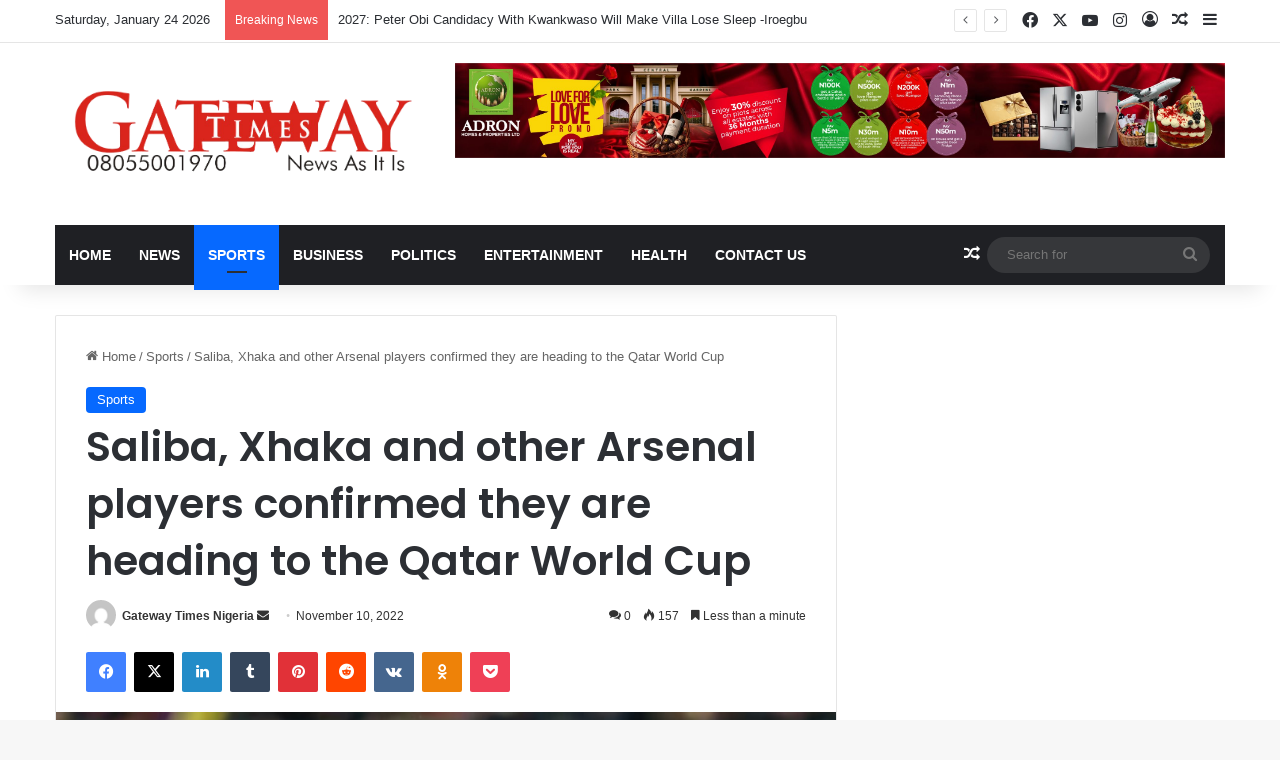

--- FILE ---
content_type: text/html; charset=UTF-8
request_url: https://gatewaytimesnigeria.com/saliba-xhaka-and-other-arsenal-players-confirmed-they-are-heading-to-the-qatar-world-cup/
body_size: 20691
content:
<!DOCTYPE html>
<html lang="en-US" class="" data-skin="light">
<head>
	<meta charset="UTF-8" />
	<link rel="profile" href="https://gmpg.org/xfn/11" />
	
<meta http-equiv='x-dns-prefetch-control' content='on'>
<link rel='dns-prefetch' href='//cdnjs.cloudflare.com' />
<link rel='dns-prefetch' href='//ajax.googleapis.com' />
<link rel='dns-prefetch' href='//fonts.googleapis.com' />
<link rel='dns-prefetch' href='//fonts.gstatic.com' />
<link rel='dns-prefetch' href='//s.gravatar.com' />
<link rel='dns-prefetch' href='//www.google-analytics.com' />
<link rel='preload' as='script' href='https://ajax.googleapis.com/ajax/libs/webfont/1/webfont.js'>
<meta name='robots' content='index, follow, max-image-preview:large, max-snippet:-1, max-video-preview:-1' />

	<!-- This site is optimized with the Yoast SEO plugin v25.8 - https://yoast.com/wordpress/plugins/seo/ -->
	<title>Saliba, Xhaka and other Arsenal players confirmed they are heading to the Qatar World Cup - Gateway Times Nigeria</title>
	<meta name="description" content="Gateway Times Nigeria Saliba, Xhaka and other Arsenal players confirmed they are heading to the Qatar World Cup" />
	<link rel="canonical" href="https://gatewaytimesnigeria.com/saliba-xhaka-and-other-arsenal-players-confirmed-they-are-heading-to-the-qatar-world-cup/10/" />
	<meta property="og:locale" content="en_US" />
	<meta property="og:type" content="article" />
	<meta property="og:title" content="Saliba, Xhaka and other Arsenal players confirmed they are heading to the Qatar World Cup - Gateway Times Nigeria" />
	<meta property="og:description" content="Gateway Times Nigeria Saliba, Xhaka and other Arsenal players confirmed they are heading to the Qatar World Cup" />
	<meta property="og:url" content="https://gatewaytimesnigeria.com/saliba-xhaka-and-other-arsenal-players-confirmed-they-are-heading-to-the-qatar-world-cup/10/" />
	<meta property="og:site_name" content="Gateway Times Nigeria" />
	<meta property="article:publisher" content="https://web.facebook.com/Gateway-Times-Nigeria-121224847988714" />
	<meta property="article:published_time" content="2022-11-10T06:30:00+00:00" />
	<meta property="og:image" content="https://gatewaytimesnigeria.com/wp-content/uploads/2022/11/0_GettyImages-1243566768.jpg" />
	<meta property="og:image:width" content="615" />
	<meta property="og:image:height" content="409" />
	<meta property="og:image:type" content="image/jpeg" />
	<meta name="author" content="Gateway Times Nigeria" />
	<meta name="twitter:card" content="summary_large_image" />
	<meta name="twitter:label1" content="Written by" />
	<meta name="twitter:data1" content="Gateway Times Nigeria" />
	<script type="application/ld+json" class="yoast-schema-graph">{"@context":"https://schema.org","@graph":[{"@type":"Article","@id":"https://gatewaytimesnigeria.com/saliba-xhaka-and-other-arsenal-players-confirmed-they-are-heading-to-the-qatar-world-cup/10/#article","isPartOf":{"@id":"https://gatewaytimesnigeria.com/saliba-xhaka-and-other-arsenal-players-confirmed-they-are-heading-to-the-qatar-world-cup/10/"},"author":{"name":"Gateway Times Nigeria","@id":"https://gatewaytimesnigeria.com/#/schema/person/6d015f971dfd462b58364a365dadb768"},"headline":"Saliba, Xhaka and other Arsenal players confirmed they are heading to the Qatar World Cup","datePublished":"2022-11-10T06:30:00+00:00","mainEntityOfPage":{"@id":"https://gatewaytimesnigeria.com/saliba-xhaka-and-other-arsenal-players-confirmed-they-are-heading-to-the-qatar-world-cup/10/"},"wordCount":37,"commentCount":0,"publisher":{"@id":"https://gatewaytimesnigeria.com/#organization"},"image":{"@id":"https://gatewaytimesnigeria.com/saliba-xhaka-and-other-arsenal-players-confirmed-they-are-heading-to-the-qatar-world-cup/10/#primaryimage"},"thumbnailUrl":"https://gatewaytimesnigeria.com/wp-content/uploads/2022/11/0_GettyImages-1243566768.jpg","articleSection":["Sports"],"inLanguage":"en-US","potentialAction":[{"@type":"CommentAction","name":"Comment","target":["https://gatewaytimesnigeria.com/saliba-xhaka-and-other-arsenal-players-confirmed-they-are-heading-to-the-qatar-world-cup/10/#respond"]}]},{"@type":"WebPage","@id":"https://gatewaytimesnigeria.com/saliba-xhaka-and-other-arsenal-players-confirmed-they-are-heading-to-the-qatar-world-cup/10/","url":"https://gatewaytimesnigeria.com/saliba-xhaka-and-other-arsenal-players-confirmed-they-are-heading-to-the-qatar-world-cup/10/","name":"Saliba, Xhaka and other Arsenal players confirmed they are heading to the Qatar World Cup - Gateway Times Nigeria","isPartOf":{"@id":"https://gatewaytimesnigeria.com/#website"},"primaryImageOfPage":{"@id":"https://gatewaytimesnigeria.com/saliba-xhaka-and-other-arsenal-players-confirmed-they-are-heading-to-the-qatar-world-cup/10/#primaryimage"},"image":{"@id":"https://gatewaytimesnigeria.com/saliba-xhaka-and-other-arsenal-players-confirmed-they-are-heading-to-the-qatar-world-cup/10/#primaryimage"},"thumbnailUrl":"https://gatewaytimesnigeria.com/wp-content/uploads/2022/11/0_GettyImages-1243566768.jpg","datePublished":"2022-11-10T06:30:00+00:00","description":"Gateway Times Nigeria Saliba, Xhaka and other Arsenal players confirmed they are heading to the Qatar World Cup","breadcrumb":{"@id":"https://gatewaytimesnigeria.com/saliba-xhaka-and-other-arsenal-players-confirmed-they-are-heading-to-the-qatar-world-cup/10/#breadcrumb"},"inLanguage":"en-US","potentialAction":[{"@type":"ReadAction","target":["https://gatewaytimesnigeria.com/saliba-xhaka-and-other-arsenal-players-confirmed-they-are-heading-to-the-qatar-world-cup/10/"]}]},{"@type":"ImageObject","inLanguage":"en-US","@id":"https://gatewaytimesnigeria.com/saliba-xhaka-and-other-arsenal-players-confirmed-they-are-heading-to-the-qatar-world-cup/10/#primaryimage","url":"https://gatewaytimesnigeria.com/wp-content/uploads/2022/11/0_GettyImages-1243566768.jpg","contentUrl":"https://gatewaytimesnigeria.com/wp-content/uploads/2022/11/0_GettyImages-1243566768.jpg","width":615,"height":409},{"@type":"BreadcrumbList","@id":"https://gatewaytimesnigeria.com/saliba-xhaka-and-other-arsenal-players-confirmed-they-are-heading-to-the-qatar-world-cup/10/#breadcrumb","itemListElement":[{"@type":"ListItem","position":1,"name":"Home","item":"https://gatewaytimesnigeria.com/"},{"@type":"ListItem","position":2,"name":"Saliba, Xhaka and other Arsenal players confirmed they are heading to the Qatar World Cup"}]},{"@type":"WebSite","@id":"https://gatewaytimesnigeria.com/#website","url":"https://gatewaytimesnigeria.com/","name":"Gateway Times Nigeria","description":"News As It Is...","publisher":{"@id":"https://gatewaytimesnigeria.com/#organization"},"potentialAction":[{"@type":"SearchAction","target":{"@type":"EntryPoint","urlTemplate":"https://gatewaytimesnigeria.com/?s={search_term_string}"},"query-input":{"@type":"PropertyValueSpecification","valueRequired":true,"valueName":"search_term_string"}}],"inLanguage":"en-US"},{"@type":"Organization","@id":"https://gatewaytimesnigeria.com/#organization","name":"Gateway Times Nigeria","url":"https://gatewaytimesnigeria.com/","logo":{"@type":"ImageObject","inLanguage":"en-US","@id":"https://gatewaytimesnigeria.com/#/schema/logo/image/","url":"https://gatewaytimesnigeria.com/wp-content/uploads/2021/04/gateway_times_nigeria2x.png","contentUrl":"https://gatewaytimesnigeria.com/wp-content/uploads/2021/04/gateway_times_nigeria2x.png","width":476,"height":132,"caption":"Gateway Times Nigeria"},"image":{"@id":"https://gatewaytimesnigeria.com/#/schema/logo/image/"},"sameAs":["https://web.facebook.com/Gateway-Times-Nigeria-121224847988714"]},{"@type":"Person","@id":"https://gatewaytimesnigeria.com/#/schema/person/6d015f971dfd462b58364a365dadb768","name":"Gateway Times Nigeria","image":{"@type":"ImageObject","inLanguage":"en-US","@id":"https://gatewaytimesnigeria.com/#/schema/person/image/","url":"https://secure.gravatar.com/avatar/df931363d4e7a4156634a0810ab00b71e2cd4abddc36b1ec5ce55ac034226a64?s=96&d=mm&r=g","contentUrl":"https://secure.gravatar.com/avatar/df931363d4e7a4156634a0810ab00b71e2cd4abddc36b1ec5ce55ac034226a64?s=96&d=mm&r=g","caption":"Gateway Times Nigeria"},"sameAs":["https://gatewaytimesnigeria.com"],"url":"https://gatewaytimesnigeria.com/author/gateway1/"}]}</script>
	<!-- / Yoast SEO plugin. -->


<link rel='dns-prefetch' href='//www.googletagmanager.com' />
<link rel='dns-prefetch' href='//pagead2.googlesyndication.com' />
<link rel="alternate" type="application/rss+xml" title="Gateway Times Nigeria &raquo; Feed" href="https://gatewaytimesnigeria.com/feed/" />
<link rel="alternate" type="application/rss+xml" title="Gateway Times Nigeria &raquo; Comments Feed" href="https://gatewaytimesnigeria.com/comments/feed/" />
<link rel="alternate" type="application/rss+xml" title="Gateway Times Nigeria &raquo; Saliba, Xhaka and other Arsenal players confirmed they are heading to the Qatar World Cup Comments Feed" href="https://gatewaytimesnigeria.com/saliba-xhaka-and-other-arsenal-players-confirmed-they-are-heading-to-the-qatar-world-cup/10/feed/" />

		<style type="text/css">
			:root{				
			--tie-preset-gradient-1: linear-gradient(135deg, rgba(6, 147, 227, 1) 0%, rgb(155, 81, 224) 100%);
			--tie-preset-gradient-2: linear-gradient(135deg, rgb(122, 220, 180) 0%, rgb(0, 208, 130) 100%);
			--tie-preset-gradient-3: linear-gradient(135deg, rgba(252, 185, 0, 1) 0%, rgba(255, 105, 0, 1) 100%);
			--tie-preset-gradient-4: linear-gradient(135deg, rgba(255, 105, 0, 1) 0%, rgb(207, 46, 46) 100%);
			--tie-preset-gradient-5: linear-gradient(135deg, rgb(238, 238, 238) 0%, rgb(169, 184, 195) 100%);
			--tie-preset-gradient-6: linear-gradient(135deg, rgb(74, 234, 220) 0%, rgb(151, 120, 209) 20%, rgb(207, 42, 186) 40%, rgb(238, 44, 130) 60%, rgb(251, 105, 98) 80%, rgb(254, 248, 76) 100%);
			--tie-preset-gradient-7: linear-gradient(135deg, rgb(255, 206, 236) 0%, rgb(152, 150, 240) 100%);
			--tie-preset-gradient-8: linear-gradient(135deg, rgb(254, 205, 165) 0%, rgb(254, 45, 45) 50%, rgb(107, 0, 62) 100%);
			--tie-preset-gradient-9: linear-gradient(135deg, rgb(255, 203, 112) 0%, rgb(199, 81, 192) 50%, rgb(65, 88, 208) 100%);
			--tie-preset-gradient-10: linear-gradient(135deg, rgb(255, 245, 203) 0%, rgb(182, 227, 212) 50%, rgb(51, 167, 181) 100%);
			--tie-preset-gradient-11: linear-gradient(135deg, rgb(202, 248, 128) 0%, rgb(113, 206, 126) 100%);
			--tie-preset-gradient-12: linear-gradient(135deg, rgb(2, 3, 129) 0%, rgb(40, 116, 252) 100%);
			--tie-preset-gradient-13: linear-gradient(135deg, #4D34FA, #ad34fa);
			--tie-preset-gradient-14: linear-gradient(135deg, #0057FF, #31B5FF);
			--tie-preset-gradient-15: linear-gradient(135deg, #FF007A, #FF81BD);
			--tie-preset-gradient-16: linear-gradient(135deg, #14111E, #4B4462);
			--tie-preset-gradient-17: linear-gradient(135deg, #F32758, #FFC581);

			
					--main-nav-background: #1f2024;
					--main-nav-secondry-background: rgba(0,0,0,0.2);
					--main-nav-primary-color: #0088ff;
					--main-nav-contrast-primary-color: #FFFFFF;
					--main-nav-text-color: #FFFFFF;
					--main-nav-secondry-text-color: rgba(225,255,255,0.5);
					--main-nav-main-border-color: rgba(255,255,255,0.07);
					--main-nav-secondry-border-color: rgba(255,255,255,0.04);
				
			}
		</style>
	<link rel="alternate" title="oEmbed (JSON)" type="application/json+oembed" href="https://gatewaytimesnigeria.com/wp-json/oembed/1.0/embed?url=https%3A%2F%2Fgatewaytimesnigeria.com%2Fsaliba-xhaka-and-other-arsenal-players-confirmed-they-are-heading-to-the-qatar-world-cup%2F10%2F" />
<link rel="alternate" title="oEmbed (XML)" type="text/xml+oembed" href="https://gatewaytimesnigeria.com/wp-json/oembed/1.0/embed?url=https%3A%2F%2Fgatewaytimesnigeria.com%2Fsaliba-xhaka-and-other-arsenal-players-confirmed-they-are-heading-to-the-qatar-world-cup%2F10%2F&#038;format=xml" />
<meta name="viewport" content="width=device-width, initial-scale=1.0" /><!-- gatewaytimesnigeria.com is managing ads with Advanced Ads 2.0.13 – https://wpadvancedads.com/ --><script id="gatew-ready">
			window.advanced_ads_ready=function(e,a){a=a||"complete";var d=function(e){return"interactive"===a?"loading"!==e:"complete"===e};d(document.readyState)?e():document.addEventListener("readystatechange",(function(a){d(a.target.readyState)&&e()}),{once:"interactive"===a})},window.advanced_ads_ready_queue=window.advanced_ads_ready_queue||[];		</script>
		<style id='wp-img-auto-sizes-contain-inline-css' type='text/css'>
img:is([sizes=auto i],[sizes^="auto," i]){contain-intrinsic-size:3000px 1500px}
/*# sourceURL=wp-img-auto-sizes-contain-inline-css */
</style>
<style id='wp-emoji-styles-inline-css' type='text/css'>

	img.wp-smiley, img.emoji {
		display: inline !important;
		border: none !important;
		box-shadow: none !important;
		height: 1em !important;
		width: 1em !important;
		margin: 0 0.07em !important;
		vertical-align: -0.1em !important;
		background: none !important;
		padding: 0 !important;
	}
/*# sourceURL=wp-emoji-styles-inline-css */
</style>
<link rel='stylesheet' id='tie-css-base-css' href='https://gatewaytimesnigeria.com/wp-content/themes/jannah/assets/css/base.min.css?ver=7.2.0' type='text/css' media='all' />
<link rel='stylesheet' id='tie-css-styles-css' href='https://gatewaytimesnigeria.com/wp-content/themes/jannah/assets/css/style.min.css?ver=7.2.0' type='text/css' media='all' />
<link rel='stylesheet' id='tie-css-widgets-css' href='https://gatewaytimesnigeria.com/wp-content/themes/jannah/assets/css/widgets.min.css?ver=7.2.0' type='text/css' media='all' />
<link rel='stylesheet' id='tie-css-helpers-css' href='https://gatewaytimesnigeria.com/wp-content/themes/jannah/assets/css/helpers.min.css?ver=7.2.0' type='text/css' media='all' />
<link rel='stylesheet' id='tie-fontawesome5-css' href='https://gatewaytimesnigeria.com/wp-content/themes/jannah/assets/css/fontawesome.css?ver=7.2.0' type='text/css' media='all' />
<link rel='stylesheet' id='tie-css-ilightbox-css' href='https://gatewaytimesnigeria.com/wp-content/themes/jannah/assets/ilightbox/dark-skin/skin.css?ver=7.2.0' type='text/css' media='all' />
<link rel='stylesheet' id='tie-css-shortcodes-css' href='https://gatewaytimesnigeria.com/wp-content/themes/jannah/assets/css/plugins/shortcodes.min.css?ver=7.2.0' type='text/css' media='all' />
<link rel='stylesheet' id='tie-css-single-css' href='https://gatewaytimesnigeria.com/wp-content/themes/jannah/assets/css/single.min.css?ver=7.2.0' type='text/css' media='all' />
<link rel='stylesheet' id='tie-css-print-css' href='https://gatewaytimesnigeria.com/wp-content/themes/jannah/assets/css/print.css?ver=7.2.0' type='text/css' media='print' />
<link rel='stylesheet' id='taqyeem-styles-css' href='https://gatewaytimesnigeria.com/wp-content/themes/jannah/assets/css/plugins/taqyeem.min.css?ver=7.2.0' type='text/css' media='all' />
<link rel='stylesheet' id='tie-theme-child-css-css' href='https://gatewaytimesnigeria.com/wp-content/themes/jannah-child/style.css?ver=6.9' type='text/css' media='all' />
<style id='tie-theme-child-css-inline-css' type='text/css'>
.wf-active .logo-text,.wf-active h1,.wf-active h2,.wf-active h3,.wf-active h4,.wf-active h5,.wf-active h6,.wf-active .the-subtitle{font-family: 'Poppins';}#main-nav .main-menu > ul > li > a{text-transform: uppercase;}#header-notification-bar{background: var( --tie-preset-gradient-13 );}#header-notification-bar{--tie-buttons-color: #FFFFFF;--tie-buttons-border-color: #FFFFFF;--tie-buttons-hover-color: #e1e1e1;--tie-buttons-hover-text: #000000;}#header-notification-bar{--tie-buttons-text: #000000;}.tie-cat-4158,.tie-cat-item-4158 > span{background-color:#e67e22 !important;color:#FFFFFF !important;}.tie-cat-4158:after{border-top-color:#e67e22 !important;}.tie-cat-4158:hover{background-color:#c86004 !important;}.tie-cat-4158:hover:after{border-top-color:#c86004 !important;}.tie-cat-24,.tie-cat-item-24 > span{background-color:#2ecc71 !important;color:#FFFFFF !important;}.tie-cat-24:after{border-top-color:#2ecc71 !important;}.tie-cat-24:hover{background-color:#10ae53 !important;}.tie-cat-24:hover:after{border-top-color:#10ae53 !important;}.tie-cat-4167,.tie-cat-item-4167 > span{background-color:#9b59b6 !important;color:#FFFFFF !important;}.tie-cat-4167:after{border-top-color:#9b59b6 !important;}.tie-cat-4167:hover{background-color:#7d3b98 !important;}.tie-cat-4167:hover:after{border-top-color:#7d3b98 !important;}.tie-cat-4168,.tie-cat-item-4168 > span{background-color:#34495e !important;color:#FFFFFF !important;}.tie-cat-4168:after{border-top-color:#34495e !important;}.tie-cat-4168:hover{background-color:#162b40 !important;}.tie-cat-4168:hover:after{border-top-color:#162b40 !important;}.tie-cat-18,.tie-cat-item-18 > span{background-color:#795548 !important;color:#FFFFFF !important;}.tie-cat-18:after{border-top-color:#795548 !important;}.tie-cat-18:hover{background-color:#5b372a !important;}.tie-cat-18:hover:after{border-top-color:#5b372a !important;}.tie-cat-4169,.tie-cat-item-4169 > span{background-color:#4CAF50 !important;color:#FFFFFF !important;}.tie-cat-4169:after{border-top-color:#4CAF50 !important;}.tie-cat-4169:hover{background-color:#2e9132 !important;}.tie-cat-4169:hover:after{border-top-color:#2e9132 !important;}@media (max-width: 991px){.side-aside.normal-side{background: #2f88d6;background: -webkit-linear-gradient(135deg,#5933a2,#2f88d6 );background: -moz-linear-gradient(135deg,#5933a2,#2f88d6 );background: -o-linear-gradient(135deg,#5933a2,#2f88d6 );background: linear-gradient(135deg,#2f88d6,#5933a2 );}}
/*# sourceURL=tie-theme-child-css-inline-css */
</style>
<script type="text/javascript" src="https://gatewaytimesnigeria.com/wp-includes/js/jquery/jquery.min.js?ver=3.7.1" id="jquery-core-js"></script>
<script type="text/javascript" src="https://gatewaytimesnigeria.com/wp-includes/js/jquery/jquery-migrate.min.js?ver=3.4.1" id="jquery-migrate-js"></script>

<!-- Google tag (gtag.js) snippet added by Site Kit -->
<!-- Google Analytics snippet added by Site Kit -->
<script type="text/javascript" src="https://www.googletagmanager.com/gtag/js?id=G-X1V62BJME8" id="google_gtagjs-js" async></script>
<script type="text/javascript" id="google_gtagjs-js-after">
/* <![CDATA[ */
window.dataLayer = window.dataLayer || [];function gtag(){dataLayer.push(arguments);}
gtag("set","linker",{"domains":["gatewaytimesnigeria.com"]});
gtag("js", new Date());
gtag("set", "developer_id.dZTNiMT", true);
gtag("config", "G-X1V62BJME8");
//# sourceURL=google_gtagjs-js-after
/* ]]> */
</script>
<link rel="https://api.w.org/" href="https://gatewaytimesnigeria.com/wp-json/" /><link rel="alternate" title="JSON" type="application/json" href="https://gatewaytimesnigeria.com/wp-json/wp/v2/posts/35966" /><link rel="EditURI" type="application/rsd+xml" title="RSD" href="https://gatewaytimesnigeria.com/xmlrpc.php?rsd" />
<meta name="generator" content="WordPress 6.9" />
<link rel='shortlink' href='https://gatewaytimesnigeria.com/?p=35966' />
<link rel='dns-prefetch' href='https://i0.wp.com/'><link rel='preconnect' href='https://i0.wp.com/' crossorigin><link rel='dns-prefetch' href='https://i1.wp.com/'><link rel='preconnect' href='https://i1.wp.com/' crossorigin><link rel='dns-prefetch' href='https://i2.wp.com/'><link rel='preconnect' href='https://i2.wp.com/' crossorigin><link rel='dns-prefetch' href='https://i3.wp.com/'><link rel='preconnect' href='https://i3.wp.com/' crossorigin><meta name="generator" content="Site Kit by Google 1.170.0" /><script type='text/javascript'>
/* <![CDATA[ */
var taqyeem = {"ajaxurl":"https://gatewaytimesnigeria.com/wp-admin/admin-ajax.php" , "your_rating":"Your Rating:"};
/* ]]> */
</script>

<meta http-equiv="X-UA-Compatible" content="IE=edge">

<!-- Google AdSense meta tags added by Site Kit -->
<meta name="google-adsense-platform-account" content="ca-host-pub-2644536267352236">
<meta name="google-adsense-platform-domain" content="sitekit.withgoogle.com">
<!-- End Google AdSense meta tags added by Site Kit -->

<!-- Google Tag Manager snippet added by Site Kit -->
<script type="text/javascript">
/* <![CDATA[ */

			( function( w, d, s, l, i ) {
				w[l] = w[l] || [];
				w[l].push( {'gtm.start': new Date().getTime(), event: 'gtm.js'} );
				var f = d.getElementsByTagName( s )[0],
					j = d.createElement( s ), dl = l != 'dataLayer' ? '&l=' + l : '';
				j.async = true;
				j.src = 'https://www.googletagmanager.com/gtm.js?id=' + i + dl;
				f.parentNode.insertBefore( j, f );
			} )( window, document, 'script', 'dataLayer', 'GTM-T5HM37M' );
			
/* ]]> */
</script>

<!-- End Google Tag Manager snippet added by Site Kit -->

<!-- Google AdSense snippet added by Site Kit -->
<script type="text/javascript" async="async" src="https://pagead2.googlesyndication.com/pagead/js/adsbygoogle.js?client=ca-pub-1612527753253627&amp;host=ca-host-pub-2644536267352236" crossorigin="anonymous"></script>

<!-- End Google AdSense snippet added by Site Kit -->
<script  async src="https://pagead2.googlesyndication.com/pagead/js/adsbygoogle.js?client=ca-pub-1612527753253627" crossorigin="anonymous"></script><style id='global-styles-inline-css' type='text/css'>
:root{--wp--preset--aspect-ratio--square: 1;--wp--preset--aspect-ratio--4-3: 4/3;--wp--preset--aspect-ratio--3-4: 3/4;--wp--preset--aspect-ratio--3-2: 3/2;--wp--preset--aspect-ratio--2-3: 2/3;--wp--preset--aspect-ratio--16-9: 16/9;--wp--preset--aspect-ratio--9-16: 9/16;--wp--preset--color--black: #000000;--wp--preset--color--cyan-bluish-gray: #abb8c3;--wp--preset--color--white: #ffffff;--wp--preset--color--pale-pink: #f78da7;--wp--preset--color--vivid-red: #cf2e2e;--wp--preset--color--luminous-vivid-orange: #ff6900;--wp--preset--color--luminous-vivid-amber: #fcb900;--wp--preset--color--light-green-cyan: #7bdcb5;--wp--preset--color--vivid-green-cyan: #00d084;--wp--preset--color--pale-cyan-blue: #8ed1fc;--wp--preset--color--vivid-cyan-blue: #0693e3;--wp--preset--color--vivid-purple: #9b51e0;--wp--preset--color--global-color: #0088ff;--wp--preset--gradient--vivid-cyan-blue-to-vivid-purple: linear-gradient(135deg,rgb(6,147,227) 0%,rgb(155,81,224) 100%);--wp--preset--gradient--light-green-cyan-to-vivid-green-cyan: linear-gradient(135deg,rgb(122,220,180) 0%,rgb(0,208,130) 100%);--wp--preset--gradient--luminous-vivid-amber-to-luminous-vivid-orange: linear-gradient(135deg,rgb(252,185,0) 0%,rgb(255,105,0) 100%);--wp--preset--gradient--luminous-vivid-orange-to-vivid-red: linear-gradient(135deg,rgb(255,105,0) 0%,rgb(207,46,46) 100%);--wp--preset--gradient--very-light-gray-to-cyan-bluish-gray: linear-gradient(135deg,rgb(238,238,238) 0%,rgb(169,184,195) 100%);--wp--preset--gradient--cool-to-warm-spectrum: linear-gradient(135deg,rgb(74,234,220) 0%,rgb(151,120,209) 20%,rgb(207,42,186) 40%,rgb(238,44,130) 60%,rgb(251,105,98) 80%,rgb(254,248,76) 100%);--wp--preset--gradient--blush-light-purple: linear-gradient(135deg,rgb(255,206,236) 0%,rgb(152,150,240) 100%);--wp--preset--gradient--blush-bordeaux: linear-gradient(135deg,rgb(254,205,165) 0%,rgb(254,45,45) 50%,rgb(107,0,62) 100%);--wp--preset--gradient--luminous-dusk: linear-gradient(135deg,rgb(255,203,112) 0%,rgb(199,81,192) 50%,rgb(65,88,208) 100%);--wp--preset--gradient--pale-ocean: linear-gradient(135deg,rgb(255,245,203) 0%,rgb(182,227,212) 50%,rgb(51,167,181) 100%);--wp--preset--gradient--electric-grass: linear-gradient(135deg,rgb(202,248,128) 0%,rgb(113,206,126) 100%);--wp--preset--gradient--midnight: linear-gradient(135deg,rgb(2,3,129) 0%,rgb(40,116,252) 100%);--wp--preset--font-size--small: 13px;--wp--preset--font-size--medium: 20px;--wp--preset--font-size--large: 36px;--wp--preset--font-size--x-large: 42px;--wp--preset--spacing--20: 0.44rem;--wp--preset--spacing--30: 0.67rem;--wp--preset--spacing--40: 1rem;--wp--preset--spacing--50: 1.5rem;--wp--preset--spacing--60: 2.25rem;--wp--preset--spacing--70: 3.38rem;--wp--preset--spacing--80: 5.06rem;--wp--preset--shadow--natural: 6px 6px 9px rgba(0, 0, 0, 0.2);--wp--preset--shadow--deep: 12px 12px 50px rgba(0, 0, 0, 0.4);--wp--preset--shadow--sharp: 6px 6px 0px rgba(0, 0, 0, 0.2);--wp--preset--shadow--outlined: 6px 6px 0px -3px rgb(255, 255, 255), 6px 6px rgb(0, 0, 0);--wp--preset--shadow--crisp: 6px 6px 0px rgb(0, 0, 0);}:where(.is-layout-flex){gap: 0.5em;}:where(.is-layout-grid){gap: 0.5em;}body .is-layout-flex{display: flex;}.is-layout-flex{flex-wrap: wrap;align-items: center;}.is-layout-flex > :is(*, div){margin: 0;}body .is-layout-grid{display: grid;}.is-layout-grid > :is(*, div){margin: 0;}:where(.wp-block-columns.is-layout-flex){gap: 2em;}:where(.wp-block-columns.is-layout-grid){gap: 2em;}:where(.wp-block-post-template.is-layout-flex){gap: 1.25em;}:where(.wp-block-post-template.is-layout-grid){gap: 1.25em;}.has-black-color{color: var(--wp--preset--color--black) !important;}.has-cyan-bluish-gray-color{color: var(--wp--preset--color--cyan-bluish-gray) !important;}.has-white-color{color: var(--wp--preset--color--white) !important;}.has-pale-pink-color{color: var(--wp--preset--color--pale-pink) !important;}.has-vivid-red-color{color: var(--wp--preset--color--vivid-red) !important;}.has-luminous-vivid-orange-color{color: var(--wp--preset--color--luminous-vivid-orange) !important;}.has-luminous-vivid-amber-color{color: var(--wp--preset--color--luminous-vivid-amber) !important;}.has-light-green-cyan-color{color: var(--wp--preset--color--light-green-cyan) !important;}.has-vivid-green-cyan-color{color: var(--wp--preset--color--vivid-green-cyan) !important;}.has-pale-cyan-blue-color{color: var(--wp--preset--color--pale-cyan-blue) !important;}.has-vivid-cyan-blue-color{color: var(--wp--preset--color--vivid-cyan-blue) !important;}.has-vivid-purple-color{color: var(--wp--preset--color--vivid-purple) !important;}.has-black-background-color{background-color: var(--wp--preset--color--black) !important;}.has-cyan-bluish-gray-background-color{background-color: var(--wp--preset--color--cyan-bluish-gray) !important;}.has-white-background-color{background-color: var(--wp--preset--color--white) !important;}.has-pale-pink-background-color{background-color: var(--wp--preset--color--pale-pink) !important;}.has-vivid-red-background-color{background-color: var(--wp--preset--color--vivid-red) !important;}.has-luminous-vivid-orange-background-color{background-color: var(--wp--preset--color--luminous-vivid-orange) !important;}.has-luminous-vivid-amber-background-color{background-color: var(--wp--preset--color--luminous-vivid-amber) !important;}.has-light-green-cyan-background-color{background-color: var(--wp--preset--color--light-green-cyan) !important;}.has-vivid-green-cyan-background-color{background-color: var(--wp--preset--color--vivid-green-cyan) !important;}.has-pale-cyan-blue-background-color{background-color: var(--wp--preset--color--pale-cyan-blue) !important;}.has-vivid-cyan-blue-background-color{background-color: var(--wp--preset--color--vivid-cyan-blue) !important;}.has-vivid-purple-background-color{background-color: var(--wp--preset--color--vivid-purple) !important;}.has-black-border-color{border-color: var(--wp--preset--color--black) !important;}.has-cyan-bluish-gray-border-color{border-color: var(--wp--preset--color--cyan-bluish-gray) !important;}.has-white-border-color{border-color: var(--wp--preset--color--white) !important;}.has-pale-pink-border-color{border-color: var(--wp--preset--color--pale-pink) !important;}.has-vivid-red-border-color{border-color: var(--wp--preset--color--vivid-red) !important;}.has-luminous-vivid-orange-border-color{border-color: var(--wp--preset--color--luminous-vivid-orange) !important;}.has-luminous-vivid-amber-border-color{border-color: var(--wp--preset--color--luminous-vivid-amber) !important;}.has-light-green-cyan-border-color{border-color: var(--wp--preset--color--light-green-cyan) !important;}.has-vivid-green-cyan-border-color{border-color: var(--wp--preset--color--vivid-green-cyan) !important;}.has-pale-cyan-blue-border-color{border-color: var(--wp--preset--color--pale-cyan-blue) !important;}.has-vivid-cyan-blue-border-color{border-color: var(--wp--preset--color--vivid-cyan-blue) !important;}.has-vivid-purple-border-color{border-color: var(--wp--preset--color--vivid-purple) !important;}.has-vivid-cyan-blue-to-vivid-purple-gradient-background{background: var(--wp--preset--gradient--vivid-cyan-blue-to-vivid-purple) !important;}.has-light-green-cyan-to-vivid-green-cyan-gradient-background{background: var(--wp--preset--gradient--light-green-cyan-to-vivid-green-cyan) !important;}.has-luminous-vivid-amber-to-luminous-vivid-orange-gradient-background{background: var(--wp--preset--gradient--luminous-vivid-amber-to-luminous-vivid-orange) !important;}.has-luminous-vivid-orange-to-vivid-red-gradient-background{background: var(--wp--preset--gradient--luminous-vivid-orange-to-vivid-red) !important;}.has-very-light-gray-to-cyan-bluish-gray-gradient-background{background: var(--wp--preset--gradient--very-light-gray-to-cyan-bluish-gray) !important;}.has-cool-to-warm-spectrum-gradient-background{background: var(--wp--preset--gradient--cool-to-warm-spectrum) !important;}.has-blush-light-purple-gradient-background{background: var(--wp--preset--gradient--blush-light-purple) !important;}.has-blush-bordeaux-gradient-background{background: var(--wp--preset--gradient--blush-bordeaux) !important;}.has-luminous-dusk-gradient-background{background: var(--wp--preset--gradient--luminous-dusk) !important;}.has-pale-ocean-gradient-background{background: var(--wp--preset--gradient--pale-ocean) !important;}.has-electric-grass-gradient-background{background: var(--wp--preset--gradient--electric-grass) !important;}.has-midnight-gradient-background{background: var(--wp--preset--gradient--midnight) !important;}.has-small-font-size{font-size: var(--wp--preset--font-size--small) !important;}.has-medium-font-size{font-size: var(--wp--preset--font-size--medium) !important;}.has-large-font-size{font-size: var(--wp--preset--font-size--large) !important;}.has-x-large-font-size{font-size: var(--wp--preset--font-size--x-large) !important;}
/*# sourceURL=global-styles-inline-css */
</style>
<link rel='stylesheet' id='fifu-lazyload-style-css' href='https://gatewaytimesnigeria.com/wp-content/plugins/featured-image-from-url/includes/html/css/lazyload.css?ver=5.3.0' type='text/css' media='all' />
</head>

<body id="tie-body" class="wp-singular post-template-default single single-post postid-35966 single-format-standard wp-theme-jannah wp-child-theme-jannah-child tie-no-js wrapper-has-shadow block-head-1 magazine1 is-thumb-overlay-disabled is-desktop is-header-layout-3 has-header-ad sidebar-right has-sidebar post-layout-1 narrow-title-narrow-media has-mobile-share hide_share_post_top hide_share_post_bottom aa-prefix-gatew-">

		<!-- Google Tag Manager (noscript) snippet added by Site Kit -->
		<noscript>
			<iframe src="https://www.googletagmanager.com/ns.html?id=GTM-T5HM37M" height="0" width="0" style="display:none;visibility:hidden"></iframe>
		</noscript>
		<!-- End Google Tag Manager (noscript) snippet added by Site Kit -->
		

<div class="background-overlay">

	<div id="tie-container" class="site tie-container">

		
		<div id="tie-wrapper">

			
<header id="theme-header" class="theme-header header-layout-3 main-nav-dark main-nav-default-dark main-nav-below main-nav-boxed has-stream-item top-nav-active top-nav-light top-nav-default-light top-nav-above has-shadow has-normal-width-logo mobile-header-default">
	
<nav id="top-nav"  class="has-date-breaking-components top-nav header-nav has-breaking-news" aria-label="Secondary Navigation">
	<div class="container">
		<div class="topbar-wrapper">

			
					<div class="topbar-today-date">
						Saturday, January 24 2026					</div>
					
			<div class="tie-alignleft">
				
<div class="breaking controls-is-active">

	<span class="breaking-title">
		<span class="tie-icon-bolt breaking-icon" aria-hidden="true"></span>
		<span class="breaking-title-text">Breaking News</span>
	</span>

	<ul id="breaking-news-in-header" class="breaking-news" data-type="reveal" data-arrows="true">

		
							<li class="news-item">
								<a href="https://gatewaytimesnigeria.com/2027-peter-obi-candidacy-with-kwankwaso-will-make-villa-lose-sleep-iroegbu/24/">2027: Peter Obi Candidacy With Kwankwaso Will Make Villa Lose Sleep  -Iroegbu</a>
							</li>

							
							<li class="news-item">
								<a href="https://gatewaytimesnigeria.com/ademorin-kuye-the-awujale-we-need-by-olootu-abimbola-adedeji/24/">Ademorin Kuye: The Awujale We Need  -By Olootu Abimbola Adedeji</a>
							</li>

							
							<li class="news-item">
								<a href="https://gatewaytimesnigeria.com/fusengbuwa-ruling-house-vice-chairman-fassy-yusuf-raises-alarm-over-irregularities-in-selection-process/24/">Fusengbuwa Ruling House Vice-Chairman, Fassy Yusuf Raises Alarm Over Irregularities In Selection Process</a>
							</li>

							
							<li class="news-item">
								<a href="https://gatewaytimesnigeria.com/academic-excellence-stable-calendar-others-reasons-for-our-unprecedented-growth-oou-vc/24/">&#8216;Academic Excellence, Stable Calendar, Others Reasons For Our Unprecedented Growth&#8217;, OOU VC</a>
							</li>

							
							<li class="news-item">
								<a href="https://gatewaytimesnigeria.com/cocaine-lab-explodes-kills-nine/24/">Cocaine Lab Explodes, Kills Nine</a>
							</li>

							
							<li class="news-item">
								<a href="https://gatewaytimesnigeria.com/reps-minority-committee-confirms-alterations-in-gazetted-tax-laws/24/">Reps Minority Committee Confirms ‘Alterations’ In Gazetted Tax Laws</a>
							</li>

							
							<li class="news-item">
								<a href="https://gatewaytimesnigeria.com/fubara-is-apc-leader-in-rivers-wike-not-a-party-member-bwala/24/">Fubara Is APC Leader In Rivers, Wike Not A Party Member   -Bwala</a>
							</li>

							
							<li class="news-item">
								<a href="https://gatewaytimesnigeria.com/orji-uzor-kalu-the-fearless-truth-teller-seeking-peace-amidst-the-echoes-of-conflict/22/">Orji Uzor Kalu: The Fearless Truth-Teller Seeking Peace Amidst The Echoes of Conflict</a>
							</li>

							
							<li class="news-item">
								<a href="https://gatewaytimesnigeria.com/tinubu-approves-oil-drilling-at-tongeji-island-olokola-deep-seaport-to-take-off-abiodun/22/">Tinubu Approves Oil Drilling At Tongeji Island, Olokola Deep Seaport To Take Off   -Abiodun</a>
							</li>

							
							<li class="news-item">
								<a href="https://gatewaytimesnigeria.com/no-bomb-detected-in-lagos-schools-police/22/">No Bomb Detected In Lagos Schools   -Police</a>
							</li>

							
	</ul>
</div><!-- #breaking /-->
			</div><!-- .tie-alignleft /-->

			<div class="tie-alignright">
				<ul class="components"> <li class="social-icons-item"><a class="social-link facebook-social-icon" rel="external noopener nofollow" target="_blank" href="#"><span class="tie-social-icon tie-icon-facebook"></span><span class="screen-reader-text">Facebook</span></a></li><li class="social-icons-item"><a class="social-link twitter-social-icon" rel="external noopener nofollow" target="_blank" href="#"><span class="tie-social-icon tie-icon-twitter"></span><span class="screen-reader-text">X</span></a></li><li class="social-icons-item"><a class="social-link youtube-social-icon" rel="external noopener nofollow" target="_blank" href="#"><span class="tie-social-icon tie-icon-youtube"></span><span class="screen-reader-text">YouTube</span></a></li><li class="social-icons-item"><a class="social-link instagram-social-icon" rel="external noopener nofollow" target="_blank" href="#"><span class="tie-social-icon tie-icon-instagram"></span><span class="screen-reader-text">Instagram</span></a></li> 
	
		<li class=" popup-login-icon menu-item custom-menu-link">
			<a href="#" class="lgoin-btn tie-popup-trigger">
				<span class="tie-icon-author" aria-hidden="true"></span>
				<span class="screen-reader-text">Log In</span>			</a>
		</li>

				<li class="random-post-icon menu-item custom-menu-link">
		<a href="/saliba-xhaka-and-other-arsenal-players-confirmed-they-are-heading-to-the-qatar-world-cup/?random-post=1" class="random-post" title="Random Article" rel="nofollow">
			<span class="tie-icon-random" aria-hidden="true"></span>
			<span class="screen-reader-text">Random Article</span>
		</a>
	</li>
		<li class="side-aside-nav-icon menu-item custom-menu-link">
		<a href="#">
			<span class="tie-icon-navicon" aria-hidden="true"></span>
			<span class="screen-reader-text">Sidebar</span>
		</a>
	</li>
	</ul><!-- Components -->			</div><!-- .tie-alignright /-->

		</div><!-- .topbar-wrapper /-->
	</div><!-- .container /-->
</nav><!-- #top-nav /-->

<div class="container header-container">
	<div class="tie-row logo-row">

		
		<div class="logo-wrapper">
			<div class="tie-col-md-4 logo-container clearfix">
				<div id="mobile-header-components-area_1" class="mobile-header-components"><ul class="components"><li class="mobile-component_menu custom-menu-link"><a href="#" id="mobile-menu-icon" class=""><span class="tie-mobile-menu-icon nav-icon is-layout-1"></span><span class="screen-reader-text">Menu</span></a></li></ul></div>
		<div id="logo" class="image-logo" >

			
			<a title="Gateway Times Nigeria" href="https://gatewaytimesnigeria.com/">
				
				<picture class="tie-logo-default tie-logo-picture">
					<source class="tie-logo-source-default tie-logo-source" srcset="https://gatewaytimesnigeria.com/wp-content/uploads/2024/09/GT-Logonew.png" media="(max-width:991px)">
					<source class="tie-logo-source-default tie-logo-source" srcset="https://gatewaytimesnigeria.com/wp-content/uploads/2024/09/GT-Logonew.png">
					<img class="tie-logo-img-default tie-logo-img" src="https://gatewaytimesnigeria.com/wp-content/uploads/2024/09/GT-Logonew.png" alt="Gateway Times Nigeria" width="933" height="258" style="max-height:258px; width: auto;" />
				</picture>
						</a>

			
		</div><!-- #logo /-->

		<div id="mobile-header-components-area_2" class="mobile-header-components"><ul class="components"><li class="mobile-component_search custom-menu-link">
				<a href="#" class="tie-search-trigger-mobile">
					<span class="tie-icon-search tie-search-icon" aria-hidden="true"></span>
					<span class="screen-reader-text">Search for</span>
				</a>
			</li></ul></div>			</div><!-- .tie-col /-->
		</div><!-- .logo-wrapper /-->

		<div class="tie-col-md-8 stream-item stream-item-top-wrapper"><div class="stream-item-top">
					<a href="" title="" target="_blank" rel="nofollow noopener">
						<img src="https://gatewaytimesnigeria.com/wp-content/uploads/2026/01/728x90-scaled.jpg" alt="" width="728" height="91" />
					</a>
				</div></div><!-- .tie-col /-->
	</div><!-- .tie-row /-->
</div><!-- .container /-->

<div class="main-nav-wrapper">
	<nav id="main-nav" data-skin="search-in-main-nav" class="main-nav header-nav live-search-parent menu-style-default menu-style-solid-bg"  aria-label="Primary Navigation">
		<div class="container">

			<div class="main-menu-wrapper">

				
				<div id="menu-components-wrap">

					
					<div class="main-menu main-menu-wrap">
						<div id="main-nav-menu" class="main-menu header-menu"><ul id="menu-tielabs-main-menu" class="menu"><li id="menu-item-46025" class="menu-item menu-item-type-post_type menu-item-object-page menu-item-home menu-item-46025"><a href="https://gatewaytimesnigeria.com/">Home</a></li>
<li id="menu-item-46026" class="menu-item menu-item-type-taxonomy menu-item-object-category menu-item-46026"><a href="https://gatewaytimesnigeria.com/category/news/">News</a></li>
<li id="menu-item-46027" class="menu-item menu-item-type-taxonomy menu-item-object-category current-post-ancestor current-menu-parent current-post-parent menu-item-46027 tie-current-menu"><a href="https://gatewaytimesnigeria.com/category/sports/">Sports</a></li>
<li id="menu-item-46028" class="menu-item menu-item-type-taxonomy menu-item-object-category menu-item-46028"><a href="https://gatewaytimesnigeria.com/category/business/">Business</a></li>
<li id="menu-item-46029" class="menu-item menu-item-type-taxonomy menu-item-object-category menu-item-46029"><a href="https://gatewaytimesnigeria.com/category/politics/">Politics</a></li>
<li id="menu-item-46030" class="menu-item menu-item-type-taxonomy menu-item-object-category menu-item-46030"><a href="https://gatewaytimesnigeria.com/category/entertainment/">Entertainment</a></li>
<li id="menu-item-46031" class="menu-item menu-item-type-taxonomy menu-item-object-category menu-item-46031"><a href="https://gatewaytimesnigeria.com/category/health/">Health</a></li>
<li id="menu-item-55099" class="menu-item menu-item-type-post_type menu-item-object-page menu-item-55099"><a href="https://gatewaytimesnigeria.com/contact/">Contact Us</a></li>
</ul></div>					</div><!-- .main-menu /-->

					<ul class="components">	<li class="random-post-icon menu-item custom-menu-link">
		<a href="/saliba-xhaka-and-other-arsenal-players-confirmed-they-are-heading-to-the-qatar-world-cup/?random-post=1" class="random-post" title="Random Article" rel="nofollow">
			<span class="tie-icon-random" aria-hidden="true"></span>
			<span class="screen-reader-text">Random Article</span>
		</a>
	</li>
				<li class="search-bar menu-item custom-menu-link" aria-label="Search">
				<form method="get" id="search" action="https://gatewaytimesnigeria.com/">
					<input id="search-input" class="is-ajax-search"  inputmode="search" type="text" name="s" title="Search for" placeholder="Search for" />
					<button id="search-submit" type="submit">
						<span class="tie-icon-search tie-search-icon" aria-hidden="true"></span>
						<span class="screen-reader-text">Search for</span>
					</button>
				</form>
			</li>
			</ul><!-- Components -->
				</div><!-- #menu-components-wrap /-->
			</div><!-- .main-menu-wrapper /-->
		</div><!-- .container /-->

			</nav><!-- #main-nav /-->
</div><!-- .main-nav-wrapper /-->

</header>

<div id="content" class="site-content container"><div id="main-content-row" class="tie-row main-content-row">

<div class="main-content tie-col-md-8 tie-col-xs-12" role="main">

	
	<article id="the-post" class="container-wrapper post-content tie-standard">

		
<header class="entry-header-outer">

	<nav id="breadcrumb"><a href="https://gatewaytimesnigeria.com/"><span class="tie-icon-home" aria-hidden="true"></span> Home</a><em class="delimiter">/</em><a href="https://gatewaytimesnigeria.com/category/sports/">Sports</a><em class="delimiter">/</em><span class="current">Saliba, Xhaka and other Arsenal players confirmed they are heading to the Qatar World Cup</span></nav><script type="application/ld+json">{"@context":"http:\/\/schema.org","@type":"BreadcrumbList","@id":"#Breadcrumb","itemListElement":[{"@type":"ListItem","position":1,"item":{"name":"Home","@id":"https:\/\/gatewaytimesnigeria.com\/"}},{"@type":"ListItem","position":2,"item":{"name":"Sports","@id":"https:\/\/gatewaytimesnigeria.com\/category\/sports\/"}}]}</script>
	<div class="entry-header">

		<span class="post-cat-wrap"><a class="post-cat tie-cat-25" href="https://gatewaytimesnigeria.com/category/sports/">Sports</a></span>
		<h1 class="post-title entry-title">
			Saliba, Xhaka and other Arsenal players confirmed they are heading to the Qatar World Cup		</h1>

		<div class="single-post-meta post-meta clearfix"><span class="author-meta single-author with-avatars"><span class="meta-item meta-author-wrapper meta-author-1">
						<span class="meta-author-avatar">
							<a href="https://gatewaytimesnigeria.com/author/gateway1/"><img alt='Photo of Gateway Times Nigeria' src='https://secure.gravatar.com/avatar/df931363d4e7a4156634a0810ab00b71e2cd4abddc36b1ec5ce55ac034226a64?s=140&#038;d=mm&#038;r=g' srcset='https://secure.gravatar.com/avatar/df931363d4e7a4156634a0810ab00b71e2cd4abddc36b1ec5ce55ac034226a64?s=280&#038;d=mm&#038;r=g 2x' class='avatar avatar-140 photo' height='140' width='140' decoding='async'/></a>
						</span>
					<span class="meta-author"><a href="https://gatewaytimesnigeria.com/author/gateway1/" class="author-name tie-icon" title="Gateway Times Nigeria">Gateway Times Nigeria</a></span>
						<a href="mailto:hello@dotundigital.com" class="author-email-link" target="_blank" rel="nofollow noopener" title="Send an email">
							<span class="tie-icon-envelope" aria-hidden="true"></span>
							<span class="screen-reader-text">Send an email</span>
						</a>
					</span></span><span class="date meta-item tie-icon">November 10, 2022</span><div class="tie-alignright"><span class="meta-comment tie-icon meta-item fa-before">0</span><span class="meta-views meta-item "><span class="tie-icon-fire" aria-hidden="true"></span> 157 </span><span class="meta-reading-time meta-item"><span class="tie-icon-bookmark" aria-hidden="true"></span> Less than a minute</span> </div></div><!-- .post-meta -->	</div><!-- .entry-header /-->

	
	
</header><!-- .entry-header-outer /-->



		<div id="share-buttons-top" class="share-buttons share-buttons-top">
			<div class="share-links  icons-only">
				
				<a href="https://www.facebook.com/sharer.php?u=https://gatewaytimesnigeria.com/saliba-xhaka-and-other-arsenal-players-confirmed-they-are-heading-to-the-qatar-world-cup/10/" rel="external noopener nofollow" title="Facebook" target="_blank" class="facebook-share-btn " data-raw="https://www.facebook.com/sharer.php?u={post_link}">
					<span class="share-btn-icon tie-icon-facebook"></span> <span class="screen-reader-text">Facebook</span>
				</a>
				<a href="https://twitter.com/intent/tweet?text=Saliba%2C%20Xhaka%20and%20other%20Arsenal%20players%20confirmed%20they%20are%20heading%20to%20the%20Qatar%20World%20Cup&#038;url=https://gatewaytimesnigeria.com/saliba-xhaka-and-other-arsenal-players-confirmed-they-are-heading-to-the-qatar-world-cup/10/" rel="external noopener nofollow" title="X" target="_blank" class="twitter-share-btn " data-raw="https://twitter.com/intent/tweet?text={post_title}&amp;url={post_link}">
					<span class="share-btn-icon tie-icon-twitter"></span> <span class="screen-reader-text">X</span>
				</a>
				<a href="https://www.linkedin.com/shareArticle?mini=true&#038;url=https://gatewaytimesnigeria.com/saliba-xhaka-and-other-arsenal-players-confirmed-they-are-heading-to-the-qatar-world-cup/10/&#038;title=Saliba%2C%20Xhaka%20and%20other%20Arsenal%20players%20confirmed%20they%20are%20heading%20to%20the%20Qatar%20World%20Cup" rel="external noopener nofollow" title="LinkedIn" target="_blank" class="linkedin-share-btn " data-raw="https://www.linkedin.com/shareArticle?mini=true&amp;url={post_full_link}&amp;title={post_title}">
					<span class="share-btn-icon tie-icon-linkedin"></span> <span class="screen-reader-text">LinkedIn</span>
				</a>
				<a href="https://www.tumblr.com/share/link?url=https://gatewaytimesnigeria.com/saliba-xhaka-and-other-arsenal-players-confirmed-they-are-heading-to-the-qatar-world-cup/10/&#038;name=Saliba%2C%20Xhaka%20and%20other%20Arsenal%20players%20confirmed%20they%20are%20heading%20to%20the%20Qatar%20World%20Cup" rel="external noopener nofollow" title="Tumblr" target="_blank" class="tumblr-share-btn " data-raw="https://www.tumblr.com/share/link?url={post_link}&amp;name={post_title}">
					<span class="share-btn-icon tie-icon-tumblr"></span> <span class="screen-reader-text">Tumblr</span>
				</a>
				<a href="https://pinterest.com/pin/create/button/?url=https://gatewaytimesnigeria.com/saliba-xhaka-and-other-arsenal-players-confirmed-they-are-heading-to-the-qatar-world-cup/10/&#038;description=Saliba%2C%20Xhaka%20and%20other%20Arsenal%20players%20confirmed%20they%20are%20heading%20to%20the%20Qatar%20World%20Cup&#038;media=https://gatewaytimesnigeria.com/wp-content/uploads/2022/11/0_GettyImages-1243566768.jpg" rel="external noopener nofollow" title="Pinterest" target="_blank" class="pinterest-share-btn " data-raw="https://pinterest.com/pin/create/button/?url={post_link}&amp;description={post_title}&amp;media={post_img}">
					<span class="share-btn-icon tie-icon-pinterest"></span> <span class="screen-reader-text">Pinterest</span>
				</a>
				<a href="https://reddit.com/submit?url=https://gatewaytimesnigeria.com/saliba-xhaka-and-other-arsenal-players-confirmed-they-are-heading-to-the-qatar-world-cup/10/&#038;title=Saliba%2C%20Xhaka%20and%20other%20Arsenal%20players%20confirmed%20they%20are%20heading%20to%20the%20Qatar%20World%20Cup" rel="external noopener nofollow" title="Reddit" target="_blank" class="reddit-share-btn " data-raw="https://reddit.com/submit?url={post_link}&amp;title={post_title}">
					<span class="share-btn-icon tie-icon-reddit"></span> <span class="screen-reader-text">Reddit</span>
				</a>
				<a href="https://vk.com/share.php?url=https://gatewaytimesnigeria.com/saliba-xhaka-and-other-arsenal-players-confirmed-they-are-heading-to-the-qatar-world-cup/10/" rel="external noopener nofollow" title="VKontakte" target="_blank" class="vk-share-btn " data-raw="https://vk.com/share.php?url={post_link}">
					<span class="share-btn-icon tie-icon-vk"></span> <span class="screen-reader-text">VKontakte</span>
				</a>
				<a href="https://connect.ok.ru/dk?st.cmd=WidgetSharePreview&#038;st.shareUrl=https://gatewaytimesnigeria.com/saliba-xhaka-and-other-arsenal-players-confirmed-they-are-heading-to-the-qatar-world-cup/10/&#038;description=Saliba%2C%20Xhaka%20and%20other%20Arsenal%20players%20confirmed%20they%20are%20heading%20to%20the%20Qatar%20World%20Cup&#038;media=https://gatewaytimesnigeria.com/wp-content/uploads/2022/11/0_GettyImages-1243566768.jpg" rel="external noopener nofollow" title="Odnoklassniki" target="_blank" class="odnoklassniki-share-btn " data-raw="https://connect.ok.ru/dk?st.cmd=WidgetSharePreview&st.shareUrl={post_link}&amp;description={post_title}&amp;media={post_img}">
					<span class="share-btn-icon tie-icon-odnoklassniki"></span> <span class="screen-reader-text">Odnoklassniki</span>
				</a>
				<a href="https://getpocket.com/save?title=Saliba%2C%20Xhaka%20and%20other%20Arsenal%20players%20confirmed%20they%20are%20heading%20to%20the%20Qatar%20World%20Cup&#038;url=https://gatewaytimesnigeria.com/saliba-xhaka-and-other-arsenal-players-confirmed-they-are-heading-to-the-qatar-world-cup/10/" rel="external noopener nofollow" title="Pocket" target="_blank" class="pocket-share-btn " data-raw="https://getpocket.com/save?title={post_title}&amp;url={post_link}">
					<span class="share-btn-icon tie-icon-get-pocket"></span> <span class="screen-reader-text">Pocket</span>
				</a>			</div><!-- .share-links /-->
		</div><!-- .share-buttons /-->

		<div  class="featured-area"><div class="featured-area-inner"><figure class="single-featured-image"><img width="615" height="409" src="https://gatewaytimesnigeria.com/wp-content/uploads/2022/11/0_GettyImages-1243566768.jpg" class="attachment-jannah-image-post size-jannah-image-post wp-post-image" alt="Saliba, Xhaka and other Arsenal players confirmed they are heading to the Qatar World Cup" title="Saliba, Xhaka and other Arsenal players confirmed they are heading to the Qatar World Cup" data-main-img="1" decoding="async" fetchpriority="high" srcset="https://gatewaytimesnigeria.com/wp-content/uploads/2022/11/0_GettyImages-1243566768.jpg 615w, https://gatewaytimesnigeria.com/wp-content/uploads/2022/11/0_GettyImages-1243566768-300x200.jpg 300w, https://gatewaytimesnigeria.com/wp-content/uploads/2022/11/0_GettyImages-1243566768-580x386.jpg 580w" sizes="(max-width: 615px) 100vw, 615px" /></figure></div></div>
		<div class="entry-content entry clearfix">

			
			<p><img decoding="async" src="[data-uri]" fifu-lazy="1" fifu-data-sizes="auto" fifu-data-srcset="https://i3.wp.com/i2-prod.football.london/incoming/article25472197.ece/ALTERNATES/s615/0_GettyImages-1243566768.jpg?ssl=1&w=75&resize=75&ssl=1 75w, https://i3.wp.com/i2-prod.football.london/incoming/article25472197.ece/ALTERNATES/s615/0_GettyImages-1243566768.jpg?ssl=1&w=100&resize=100&ssl=1 100w, https://i3.wp.com/i2-prod.football.london/incoming/article25472197.ece/ALTERNATES/s615/0_GettyImages-1243566768.jpg?ssl=1&w=150&resize=150&ssl=1 150w, https://i3.wp.com/i2-prod.football.london/incoming/article25472197.ece/ALTERNATES/s615/0_GettyImages-1243566768.jpg?ssl=1&w=240&resize=240&ssl=1 240w, https://i3.wp.com/i2-prod.football.london/incoming/article25472197.ece/ALTERNATES/s615/0_GettyImages-1243566768.jpg?ssl=1&w=320&resize=320&ssl=1 320w, https://i3.wp.com/i2-prod.football.london/incoming/article25472197.ece/ALTERNATES/s615/0_GettyImages-1243566768.jpg?ssl=1&w=500&resize=500&ssl=1 500w, https://i3.wp.com/i2-prod.football.london/incoming/article25472197.ece/ALTERNATES/s615/0_GettyImages-1243566768.jpg?ssl=1&w=640&resize=640&ssl=1 640w, https://i3.wp.com/i2-prod.football.london/incoming/article25472197.ece/ALTERNATES/s615/0_GettyImages-1243566768.jpg?ssl=1&w=800&resize=800&ssl=1 800w, https://i3.wp.com/i2-prod.football.london/incoming/article25472197.ece/ALTERNATES/s615/0_GettyImages-1243566768.jpg?ssl=1&w=1024&resize=1024&ssl=1 1024w, https://i3.wp.com/i2-prod.football.london/incoming/article25472197.ece/ALTERNATES/s615/0_GettyImages-1243566768.jpg?ssl=1&w=1280&resize=1280&ssl=1 1280w, https://i3.wp.com/i2-prod.football.london/incoming/article25472197.ece/ALTERNATES/s615/0_GettyImages-1243566768.jpg?ssl=1&w=1600&resize=1600&ssl=1 1600w" fifu-data-src="https://i3.wp.com/i2-prod.football.london/incoming/article25472197.ece/ALTERNATES/s615/0_GettyImages-1243566768.jpg?ssl=1" /><br />After months of discussion, the World Cup teams have begun to be finalized before the opening game of the tournament on November 20.</p>
<div class="stream-item stream-item-in-post stream-item-inline-post aligncenter">
					<a href="" title=""  >
						<img decoding="async" src="https://gatewaytimesnigeria.com/wp-content/uploads/2025/05/IMG-20250518-WA0004.jpg" alt="" width="728" height="91" />
					</a>
				</div></p>
			
		</div><!-- .entry-content /-->

				<div id="post-extra-info">
			<div class="theiaStickySidebar">
				<div class="single-post-meta post-meta clearfix"><span class="author-meta single-author with-avatars"><span class="meta-item meta-author-wrapper meta-author-1">
						<span class="meta-author-avatar">
							<a href="https://gatewaytimesnigeria.com/author/gateway1/"><img alt='Photo of Gateway Times Nigeria' src='https://secure.gravatar.com/avatar/df931363d4e7a4156634a0810ab00b71e2cd4abddc36b1ec5ce55ac034226a64?s=140&#038;d=mm&#038;r=g' srcset='https://secure.gravatar.com/avatar/df931363d4e7a4156634a0810ab00b71e2cd4abddc36b1ec5ce55ac034226a64?s=280&#038;d=mm&#038;r=g 2x' class='avatar avatar-140 photo' height='140' width='140' loading='lazy' decoding='async'/></a>
						</span>
					<span class="meta-author"><a href="https://gatewaytimesnigeria.com/author/gateway1/" class="author-name tie-icon" title="Gateway Times Nigeria">Gateway Times Nigeria</a></span>
						<a href="mailto:hello@dotundigital.com" class="author-email-link" target="_blank" rel="nofollow noopener" title="Send an email">
							<span class="tie-icon-envelope" aria-hidden="true"></span>
							<span class="screen-reader-text">Send an email</span>
						</a>
					</span></span><span class="date meta-item tie-icon">November 10, 2022</span><div class="tie-alignright"><span class="meta-comment tie-icon meta-item fa-before">0</span><span class="meta-views meta-item "><span class="tie-icon-fire" aria-hidden="true"></span> 157 </span><span class="meta-reading-time meta-item"><span class="tie-icon-bookmark" aria-hidden="true"></span> Less than a minute</span> </div></div><!-- .post-meta -->

		<div id="share-buttons-top" class="share-buttons share-buttons-top">
			<div class="share-links  icons-only">
				
				<a href="https://www.facebook.com/sharer.php?u=https://gatewaytimesnigeria.com/saliba-xhaka-and-other-arsenal-players-confirmed-they-are-heading-to-the-qatar-world-cup/10/" rel="external noopener nofollow" title="Facebook" target="_blank" class="facebook-share-btn " data-raw="https://www.facebook.com/sharer.php?u={post_link}">
					<span class="share-btn-icon tie-icon-facebook"></span> <span class="screen-reader-text">Facebook</span>
				</a>
				<a href="https://twitter.com/intent/tweet?text=Saliba%2C%20Xhaka%20and%20other%20Arsenal%20players%20confirmed%20they%20are%20heading%20to%20the%20Qatar%20World%20Cup&#038;url=https://gatewaytimesnigeria.com/saliba-xhaka-and-other-arsenal-players-confirmed-they-are-heading-to-the-qatar-world-cup/10/" rel="external noopener nofollow" title="X" target="_blank" class="twitter-share-btn " data-raw="https://twitter.com/intent/tweet?text={post_title}&amp;url={post_link}">
					<span class="share-btn-icon tie-icon-twitter"></span> <span class="screen-reader-text">X</span>
				</a>
				<a href="https://www.linkedin.com/shareArticle?mini=true&#038;url=https://gatewaytimesnigeria.com/saliba-xhaka-and-other-arsenal-players-confirmed-they-are-heading-to-the-qatar-world-cup/10/&#038;title=Saliba%2C%20Xhaka%20and%20other%20Arsenal%20players%20confirmed%20they%20are%20heading%20to%20the%20Qatar%20World%20Cup" rel="external noopener nofollow" title="LinkedIn" target="_blank" class="linkedin-share-btn " data-raw="https://www.linkedin.com/shareArticle?mini=true&amp;url={post_full_link}&amp;title={post_title}">
					<span class="share-btn-icon tie-icon-linkedin"></span> <span class="screen-reader-text">LinkedIn</span>
				</a>
				<a href="https://www.tumblr.com/share/link?url=https://gatewaytimesnigeria.com/saliba-xhaka-and-other-arsenal-players-confirmed-they-are-heading-to-the-qatar-world-cup/10/&#038;name=Saliba%2C%20Xhaka%20and%20other%20Arsenal%20players%20confirmed%20they%20are%20heading%20to%20the%20Qatar%20World%20Cup" rel="external noopener nofollow" title="Tumblr" target="_blank" class="tumblr-share-btn " data-raw="https://www.tumblr.com/share/link?url={post_link}&amp;name={post_title}">
					<span class="share-btn-icon tie-icon-tumblr"></span> <span class="screen-reader-text">Tumblr</span>
				</a>
				<a href="https://pinterest.com/pin/create/button/?url=https://gatewaytimesnigeria.com/saliba-xhaka-and-other-arsenal-players-confirmed-they-are-heading-to-the-qatar-world-cup/10/&#038;description=Saliba%2C%20Xhaka%20and%20other%20Arsenal%20players%20confirmed%20they%20are%20heading%20to%20the%20Qatar%20World%20Cup&#038;media=https://gatewaytimesnigeria.com/wp-content/uploads/2022/11/0_GettyImages-1243566768.jpg" rel="external noopener nofollow" title="Pinterest" target="_blank" class="pinterest-share-btn " data-raw="https://pinterest.com/pin/create/button/?url={post_link}&amp;description={post_title}&amp;media={post_img}">
					<span class="share-btn-icon tie-icon-pinterest"></span> <span class="screen-reader-text">Pinterest</span>
				</a>
				<a href="https://reddit.com/submit?url=https://gatewaytimesnigeria.com/saliba-xhaka-and-other-arsenal-players-confirmed-they-are-heading-to-the-qatar-world-cup/10/&#038;title=Saliba%2C%20Xhaka%20and%20other%20Arsenal%20players%20confirmed%20they%20are%20heading%20to%20the%20Qatar%20World%20Cup" rel="external noopener nofollow" title="Reddit" target="_blank" class="reddit-share-btn " data-raw="https://reddit.com/submit?url={post_link}&amp;title={post_title}">
					<span class="share-btn-icon tie-icon-reddit"></span> <span class="screen-reader-text">Reddit</span>
				</a>
				<a href="https://vk.com/share.php?url=https://gatewaytimesnigeria.com/saliba-xhaka-and-other-arsenal-players-confirmed-they-are-heading-to-the-qatar-world-cup/10/" rel="external noopener nofollow" title="VKontakte" target="_blank" class="vk-share-btn " data-raw="https://vk.com/share.php?url={post_link}">
					<span class="share-btn-icon tie-icon-vk"></span> <span class="screen-reader-text">VKontakte</span>
				</a>
				<a href="https://connect.ok.ru/dk?st.cmd=WidgetSharePreview&#038;st.shareUrl=https://gatewaytimesnigeria.com/saliba-xhaka-and-other-arsenal-players-confirmed-they-are-heading-to-the-qatar-world-cup/10/&#038;description=Saliba%2C%20Xhaka%20and%20other%20Arsenal%20players%20confirmed%20they%20are%20heading%20to%20the%20Qatar%20World%20Cup&#038;media=https://gatewaytimesnigeria.com/wp-content/uploads/2022/11/0_GettyImages-1243566768.jpg" rel="external noopener nofollow" title="Odnoklassniki" target="_blank" class="odnoklassniki-share-btn " data-raw="https://connect.ok.ru/dk?st.cmd=WidgetSharePreview&st.shareUrl={post_link}&amp;description={post_title}&amp;media={post_img}">
					<span class="share-btn-icon tie-icon-odnoklassniki"></span> <span class="screen-reader-text">Odnoklassniki</span>
				</a>
				<a href="https://getpocket.com/save?title=Saliba%2C%20Xhaka%20and%20other%20Arsenal%20players%20confirmed%20they%20are%20heading%20to%20the%20Qatar%20World%20Cup&#038;url=https://gatewaytimesnigeria.com/saliba-xhaka-and-other-arsenal-players-confirmed-they-are-heading-to-the-qatar-world-cup/10/" rel="external noopener nofollow" title="Pocket" target="_blank" class="pocket-share-btn " data-raw="https://getpocket.com/save?title={post_title}&amp;url={post_link}">
					<span class="share-btn-icon tie-icon-get-pocket"></span> <span class="screen-reader-text">Pocket</span>
				</a>			</div><!-- .share-links /-->
		</div><!-- .share-buttons /-->

					</div>
		</div>

		<div class="clearfix"></div>
		<script id="tie-schema-json" type="application/ld+json">{"@context":"http:\/\/schema.org","@type":"Article","dateCreated":"2022-11-10T06:30:00+00:00","datePublished":"2022-11-10T06:30:00+00:00","dateModified":"2022-11-10T06:30:00+00:00","headline":"Saliba, Xhaka and other Arsenal players confirmed they are heading to the Qatar World Cup","name":"Saliba, Xhaka and other Arsenal players confirmed they are heading to the Qatar World Cup","keywords":[],"url":"https:\/\/gatewaytimesnigeria.com\/saliba-xhaka-and-other-arsenal-players-confirmed-they-are-heading-to-the-qatar-world-cup\/10\/","description":"After months of discussion, the World Cup teams have begun to be finalized before the opening game of the tournament on November 20.","copyrightYear":"2022","articleSection":"Sports","articleBody":"After months of discussion, the World Cup teams have begun to be finalized before the opening game of the tournament on November 20.\r\n","publisher":{"@id":"#Publisher","@type":"Organization","name":"Gateway Times Nigeria","logo":{"@type":"ImageObject","url":"https:\/\/gatewaytimesnigeria.com\/wp-content\/uploads\/2024\/09\/GT-Logonew.png"},"sameAs":["#","#","#","#"]},"sourceOrganization":{"@id":"#Publisher"},"copyrightHolder":{"@id":"#Publisher"},"mainEntityOfPage":{"@type":"WebPage","@id":"https:\/\/gatewaytimesnigeria.com\/saliba-xhaka-and-other-arsenal-players-confirmed-they-are-heading-to-the-qatar-world-cup\/10\/","breadcrumb":{"@id":"#Breadcrumb"}},"author":{"@type":"Person","name":"Gateway Times Nigeria","url":"https:\/\/gatewaytimesnigeria.com\/author\/gateway1\/"},"image":{"@type":"ImageObject","url":"https:\/\/gatewaytimesnigeria.com\/wp-content\/uploads\/2022\/11\/0_GettyImages-1243566768.jpg","width":1200,"height":409}}</script>

		<div id="share-buttons-bottom" class="share-buttons share-buttons-bottom">
			<div class="share-links  icons-only">
										<div class="share-title">
							<span class="tie-icon-share" aria-hidden="true"></span>
							<span> Share</span>
						</div>
						
				<a href="https://www.facebook.com/sharer.php?u=https://gatewaytimesnigeria.com/saliba-xhaka-and-other-arsenal-players-confirmed-they-are-heading-to-the-qatar-world-cup/10/" rel="external noopener nofollow" title="Facebook" target="_blank" class="facebook-share-btn " data-raw="https://www.facebook.com/sharer.php?u={post_link}">
					<span class="share-btn-icon tie-icon-facebook"></span> <span class="screen-reader-text">Facebook</span>
				</a>
				<a href="https://twitter.com/intent/tweet?text=Saliba%2C%20Xhaka%20and%20other%20Arsenal%20players%20confirmed%20they%20are%20heading%20to%20the%20Qatar%20World%20Cup&#038;url=https://gatewaytimesnigeria.com/saliba-xhaka-and-other-arsenal-players-confirmed-they-are-heading-to-the-qatar-world-cup/10/" rel="external noopener nofollow" title="X" target="_blank" class="twitter-share-btn " data-raw="https://twitter.com/intent/tweet?text={post_title}&amp;url={post_link}">
					<span class="share-btn-icon tie-icon-twitter"></span> <span class="screen-reader-text">X</span>
				</a>
				<a href="https://www.linkedin.com/shareArticle?mini=true&#038;url=https://gatewaytimesnigeria.com/saliba-xhaka-and-other-arsenal-players-confirmed-they-are-heading-to-the-qatar-world-cup/10/&#038;title=Saliba%2C%20Xhaka%20and%20other%20Arsenal%20players%20confirmed%20they%20are%20heading%20to%20the%20Qatar%20World%20Cup" rel="external noopener nofollow" title="LinkedIn" target="_blank" class="linkedin-share-btn " data-raw="https://www.linkedin.com/shareArticle?mini=true&amp;url={post_full_link}&amp;title={post_title}">
					<span class="share-btn-icon tie-icon-linkedin"></span> <span class="screen-reader-text">LinkedIn</span>
				</a>
				<a href="https://www.tumblr.com/share/link?url=https://gatewaytimesnigeria.com/saliba-xhaka-and-other-arsenal-players-confirmed-they-are-heading-to-the-qatar-world-cup/10/&#038;name=Saliba%2C%20Xhaka%20and%20other%20Arsenal%20players%20confirmed%20they%20are%20heading%20to%20the%20Qatar%20World%20Cup" rel="external noopener nofollow" title="Tumblr" target="_blank" class="tumblr-share-btn " data-raw="https://www.tumblr.com/share/link?url={post_link}&amp;name={post_title}">
					<span class="share-btn-icon tie-icon-tumblr"></span> <span class="screen-reader-text">Tumblr</span>
				</a>
				<a href="https://pinterest.com/pin/create/button/?url=https://gatewaytimesnigeria.com/saliba-xhaka-and-other-arsenal-players-confirmed-they-are-heading-to-the-qatar-world-cup/10/&#038;description=Saliba%2C%20Xhaka%20and%20other%20Arsenal%20players%20confirmed%20they%20are%20heading%20to%20the%20Qatar%20World%20Cup&#038;media=https://gatewaytimesnigeria.com/wp-content/uploads/2022/11/0_GettyImages-1243566768.jpg" rel="external noopener nofollow" title="Pinterest" target="_blank" class="pinterest-share-btn " data-raw="https://pinterest.com/pin/create/button/?url={post_link}&amp;description={post_title}&amp;media={post_img}">
					<span class="share-btn-icon tie-icon-pinterest"></span> <span class="screen-reader-text">Pinterest</span>
				</a>
				<a href="https://reddit.com/submit?url=https://gatewaytimesnigeria.com/saliba-xhaka-and-other-arsenal-players-confirmed-they-are-heading-to-the-qatar-world-cup/10/&#038;title=Saliba%2C%20Xhaka%20and%20other%20Arsenal%20players%20confirmed%20they%20are%20heading%20to%20the%20Qatar%20World%20Cup" rel="external noopener nofollow" title="Reddit" target="_blank" class="reddit-share-btn " data-raw="https://reddit.com/submit?url={post_link}&amp;title={post_title}">
					<span class="share-btn-icon tie-icon-reddit"></span> <span class="screen-reader-text">Reddit</span>
				</a>
				<a href="https://vk.com/share.php?url=https://gatewaytimesnigeria.com/saliba-xhaka-and-other-arsenal-players-confirmed-they-are-heading-to-the-qatar-world-cup/10/" rel="external noopener nofollow" title="VKontakte" target="_blank" class="vk-share-btn " data-raw="https://vk.com/share.php?url={post_link}">
					<span class="share-btn-icon tie-icon-vk"></span> <span class="screen-reader-text">VKontakte</span>
				</a>
				<a href="https://connect.ok.ru/dk?st.cmd=WidgetSharePreview&#038;st.shareUrl=https://gatewaytimesnigeria.com/saliba-xhaka-and-other-arsenal-players-confirmed-they-are-heading-to-the-qatar-world-cup/10/&#038;description=Saliba%2C%20Xhaka%20and%20other%20Arsenal%20players%20confirmed%20they%20are%20heading%20to%20the%20Qatar%20World%20Cup&#038;media=https://gatewaytimesnigeria.com/wp-content/uploads/2022/11/0_GettyImages-1243566768.jpg" rel="external noopener nofollow" title="Odnoklassniki" target="_blank" class="odnoklassniki-share-btn " data-raw="https://connect.ok.ru/dk?st.cmd=WidgetSharePreview&st.shareUrl={post_link}&amp;description={post_title}&amp;media={post_img}">
					<span class="share-btn-icon tie-icon-odnoklassniki"></span> <span class="screen-reader-text">Odnoklassniki</span>
				</a>
				<a href="https://getpocket.com/save?title=Saliba%2C%20Xhaka%20and%20other%20Arsenal%20players%20confirmed%20they%20are%20heading%20to%20the%20Qatar%20World%20Cup&#038;url=https://gatewaytimesnigeria.com/saliba-xhaka-and-other-arsenal-players-confirmed-they-are-heading-to-the-qatar-world-cup/10/" rel="external noopener nofollow" title="Pocket" target="_blank" class="pocket-share-btn " data-raw="https://getpocket.com/save?title={post_title}&amp;url={post_link}">
					<span class="share-btn-icon tie-icon-get-pocket"></span> <span class="screen-reader-text">Pocket</span>
				</a>
				<a href="mailto:?subject=Saliba%2C%20Xhaka%20and%20other%20Arsenal%20players%20confirmed%20they%20are%20heading%20to%20the%20Qatar%20World%20Cup&#038;body=https://gatewaytimesnigeria.com/saliba-xhaka-and-other-arsenal-players-confirmed-they-are-heading-to-the-qatar-world-cup/10/" rel="external noopener nofollow" title="Share via Email" target="_blank" class="email-share-btn " data-raw="mailto:?subject={post_title}&amp;body={post_link}">
					<span class="share-btn-icon tie-icon-envelope"></span> <span class="screen-reader-text">Share via Email</span>
				</a>
				<a href="#" rel="external noopener nofollow" title="Print" target="_blank" class="print-share-btn " data-raw="#">
					<span class="share-btn-icon tie-icon-print"></span> <span class="screen-reader-text">Print</span>
				</a>			</div><!-- .share-links /-->
		</div><!-- .share-buttons /-->

		
	</article><!-- #the-post /-->

	
	<div class="post-components">

		
		<div class="about-author container-wrapper about-author-1">

								<div class="author-avatar">
						<a href="https://gatewaytimesnigeria.com/author/gateway1/">
							<img alt='Photo of Gateway Times Nigeria' src='https://secure.gravatar.com/avatar/df931363d4e7a4156634a0810ab00b71e2cd4abddc36b1ec5ce55ac034226a64?s=180&#038;d=mm&#038;r=g' srcset='https://secure.gravatar.com/avatar/df931363d4e7a4156634a0810ab00b71e2cd4abddc36b1ec5ce55ac034226a64?s=360&#038;d=mm&#038;r=g 2x' class='avatar avatar-180 photo' height='180' width='180' loading='lazy' decoding='async'/>						</a>
					</div><!-- .author-avatar /-->
					
			<div class="author-info">

											<h3 class="author-name"><a href="https://gatewaytimesnigeria.com/author/gateway1/">Gateway Times Nigeria</a></h3>
						
				<div class="author-bio">
									</div><!-- .author-bio /-->

				<ul class="social-icons">
								<li class="social-icons-item">
									<a href="https://gatewaytimesnigeria.com" rel="external noopener nofollow" target="_blank" class="social-link url-social-icon">
										<span class="tie-icon-home" aria-hidden="true"></span>
										<span class="screen-reader-text">Website</span>
									</a>
								</li>
							</ul>			</div><!-- .author-info /-->
			<div class="clearfix"></div>
		</div><!-- .about-author /-->
		
<div class="container-wrapper" id="post-newsletter">
	<div class="subscribe-widget">
		<div class="widget-inner-wrap">

			<span class="tie-icon-envelope newsletter-icon" aria-hidden="true"></span>

			
					<div class="subscribe-widget-content">
						<span class="subscribe-subtitle">With Product You Purchase</span>
<h3>Subscribe to our mailing list to get the new updates!</h3>
<p>Lorem ipsum dolor sit amet, consectetur.</p>					</div>

										<div id="mc_embed_signup">
						<form action="#" method="post" id="mc-embedded-subscribe-form" name="mc-embedded-subscribe-form" class="subscribe-form validate" target="_blank" novalidate>
							<div id="mc_embed_signup_scroll">
								<div class="mc-field-group">
									<label class="screen-reader-text" for="mce-EMAIL">Enter your Email address</label>
									<input type="email" value="" id="mce-EMAIL" placeholder="Enter your Email address" name="EMAIL" class="subscribe-input required email" id="mce-EMAIL">
								</div>
								<div id="mce-responses" class="clear">
									<div class="response" id="mce-error-response" style="display:none"></div>
									<div class="response" id="mce-success-response" style="display:none"></div>
								</div>
								<input type="submit" value="Subscribe" name="subscribe" id="mc-embedded-subscribe" class="button subscribe-submit">
							</div>
						</form>
					</div>
					
		</div><!-- .widget-inner-wrap /-->
	</div><!-- .subscribe-widget /-->
</div><!-- #post-newsletter /-->

<div class="prev-next-post-nav container-wrapper media-overlay">
			<div class="tie-col-xs-6 prev-post">
				<a href="https://gatewaytimesnigeria.com/89-year-old-paul-biya-set-for-40th-anniversary-as-cameroons-president/10/" style="background-image: url(https://gatewaytimesnigeria.com/wp-content/uploads/2022/11/Paul-biya-and-wife-at-AFCON-390x220.jpg)" class="post-thumb" rel="prev">
					<div class="post-thumb-overlay-wrap">
						<div class="post-thumb-overlay">
							<span class="tie-icon tie-media-icon"></span>
							<span class="screen-reader-text">89-Year-Old Paul Biya Set For 40th Anniversary As Cameroon’s President</span>
						</div>
					</div>
				</a>

				<a href="https://gatewaytimesnigeria.com/89-year-old-paul-biya-set-for-40th-anniversary-as-cameroons-president/10/" rel="prev">
					<h3 class="post-title">89-Year-Old Paul Biya Set For 40th Anniversary As Cameroon’s President</h3>
				</a>
			</div>

			
			<div class="tie-col-xs-6 next-post">
				<a href="https://gatewaytimesnigeria.com/real-estate-merchant-toba-banwo-drums-support-for-abiodun-second-term-bid/10/" style="background-image: url(https://gatewaytimesnigeria.com/wp-content/uploads/2022/11/44623d01-8205-4657-96fb-684d54259bff-1-390x220.jpg)" class="post-thumb" rel="next">
					<div class="post-thumb-overlay-wrap">
						<div class="post-thumb-overlay">
							<span class="tie-icon tie-media-icon"></span>
							<span class="screen-reader-text">Real Estate Merchant, Toba Banwo Drums Support For Abiodun Second Term Bid</span>
						</div>
					</div>
				</a>

				<a href="https://gatewaytimesnigeria.com/real-estate-merchant-toba-banwo-drums-support-for-abiodun-second-term-bid/10/" rel="next">
					<h3 class="post-title">Real Estate Merchant, Toba Banwo Drums Support For Abiodun Second Term Bid</h3>
				</a>
			</div>

			</div><!-- .prev-next-post-nav /-->
	

				<div id="related-posts" class="container-wrapper has-extra-post">

					<div class="mag-box-title the-global-title">
						<h3>Related Articles</h3>
					</div>

					<div class="related-posts-list">

					
							<div class="related-item tie-standard">

								
			<a aria-label="Jesus Fires Arsenal Past Inter Into Champions League Last 16" href="https://gatewaytimesnigeria.com/jesus-fires-arsenal-past-inter-into-champions-league-last-16/21/" class="post-thumb"><img width="390" height="220" src="https://gatewaytimesnigeria.com/wp-content/uploads/2026/01/Jesus-390x220.jpg" class="attachment-jannah-image-large size-jannah-image-large wp-post-image" alt="Jesus Fires Arsenal Past Inter Into Champions League Last 16" title="Jesus Fires Arsenal Past Inter Into Champions League Last 16" decoding="async" loading="lazy" /></a>
								<h3 class="post-title"><a href="https://gatewaytimesnigeria.com/jesus-fires-arsenal-past-inter-into-champions-league-last-16/21/">Jesus Fires Arsenal Past Inter Into Champions League Last 16</a></h3>

								<div class="post-meta clearfix"><span class="date meta-item tie-icon">3 days ago</span></div><!-- .post-meta -->							</div><!-- .related-item /-->

						
							<div class="related-item tie-standard">

								
			<a aria-label="Morocco Report Senegal To CAF, FIFA Over AFCON Final Protests" href="https://gatewaytimesnigeria.com/morocco-report-senegal-to-caf-fifa-over-afcon-final-protests/19/" class="post-thumb"><img width="390" height="220" src="https://gatewaytimesnigeria.com/wp-content/uploads/2026/01/Senegal-3-390x220.jpg" class="attachment-jannah-image-large size-jannah-image-large wp-post-image" alt="Morocco Report Senegal To CAF, FIFA Over AFCON Final Protests" title="Morocco Report Senegal To CAF, FIFA Over AFCON Final Protests" decoding="async" loading="lazy" /></a>
								<h3 class="post-title"><a href="https://gatewaytimesnigeria.com/morocco-report-senegal-to-caf-fifa-over-afcon-final-protests/19/">Morocco Report Senegal To CAF, FIFA Over AFCON Final Protests</a></h3>

								<div class="post-meta clearfix"><span class="date meta-item tie-icon">4 days ago</span></div><!-- .post-meta -->							</div><!-- .related-item /-->

						
							<div class="related-item tie-standard">

								
			<a aria-label="AFCON Bronze: Southern Governors’ Forum Hails Gallant Super Eagles" href="https://gatewaytimesnigeria.com/afcon-bronze-southern-governors-forum-hails-gallant-super-eagles/19/" class="post-thumb"><img width="390" height="220" src="https://gatewaytimesnigeria.com/wp-content/uploads/2026/01/Dapo-Abiodun-390x220.jpg" class="attachment-jannah-image-large size-jannah-image-large wp-post-image" alt="AFCON Bronze: Southern Governors’ Forum Hails Gallant Super Eagles" title="AFCON Bronze: Southern Governors’ Forum Hails Gallant Super Eagles" decoding="async" loading="lazy" /></a>
								<h3 class="post-title"><a href="https://gatewaytimesnigeria.com/afcon-bronze-southern-governors-forum-hails-gallant-super-eagles/19/">AFCON Bronze: Southern Governors’ Forum Hails Gallant Super Eagles</a></h3>

								<div class="post-meta clearfix"><span class="date meta-item tie-icon">5 days ago</span></div><!-- .post-meta -->							</div><!-- .related-item /-->

						
							<div class="related-item tie-standard">

								
			<a aria-label="Senegal Stun Morocco In Extra Time To Clinch Second AFCON Title" href="https://gatewaytimesnigeria.com/senegal-stun-morocco-in-extra-time-to-clinch-second-afcon-title/19/" class="post-thumb"><img width="390" height="220" src="https://gatewaytimesnigeria.com/wp-content/uploads/2026/01/Senegal-2-390x220.jpg" class="attachment-jannah-image-large size-jannah-image-large wp-post-image" alt="Senegal Stun Morocco In Extra Time To Clinch Second AFCON Title" title="Senegal Stun Morocco In Extra Time To Clinch Second AFCON Title" decoding="async" loading="lazy" /></a>
								<h3 class="post-title"><a href="https://gatewaytimesnigeria.com/senegal-stun-morocco-in-extra-time-to-clinch-second-afcon-title/19/">Senegal Stun Morocco In Extra Time To Clinch Second AFCON Title</a></h3>

								<div class="post-meta clearfix"><span class="date meta-item tie-icon">5 days ago</span></div><!-- .post-meta -->							</div><!-- .related-item /-->

						
					</div><!-- .related-posts-list /-->
				</div><!-- #related-posts /-->

				<div id="comments" class="comments-area">

		

		<div id="add-comment-block" class="container-wrapper">	<div id="respond" class="comment-respond">
		<h3 id="reply-title" class="comment-reply-title the-global-title">Leave a Reply <small><a rel="nofollow" id="cancel-comment-reply-link" href="/saliba-xhaka-and-other-arsenal-players-confirmed-they-are-heading-to-the-qatar-world-cup/#respond" style="display:none;">Cancel reply</a></small></h3><form action="https://gatewaytimesnigeria.com/wp-comments-post.php" method="post" id="commentform" class="comment-form"><p class="comment-notes"><span id="email-notes">Your email address will not be published.</span> <span class="required-field-message">Required fields are marked <span class="required">*</span></span></p><p class="comment-form-comment"><label for="comment">Comment <span class="required">*</span></label> <textarea id="comment" name="comment" cols="45" rows="8" maxlength="65525" required></textarea></p><p class="comment-form-author"><label for="author">Name <span class="required">*</span></label> <input id="author" name="author" type="text" value="" size="30" maxlength="245" autocomplete="name" required /></p>
<p class="comment-form-email"><label for="email">Email <span class="required">*</span></label> <input id="email" name="email" type="email" value="" size="30" maxlength="100" aria-describedby="email-notes" autocomplete="email" required /></p>
<p class="comment-form-url"><label for="url">Website</label> <input id="url" name="url" type="url" value="" size="30" maxlength="200" autocomplete="url" /></p>
<p class="comment-form-cookies-consent"><input id="wp-comment-cookies-consent" name="wp-comment-cookies-consent" type="checkbox" value="yes" /> <label for="wp-comment-cookies-consent">Save my name, email, and website in this browser for the next time I comment.</label></p>
<p class="form-submit"><input name="submit" type="submit" id="submit" class="submit" value="Post Comment" /> <input type='hidden' name='comment_post_ID' value='35966' id='comment_post_ID' />
<input type='hidden' name='comment_parent' id='comment_parent' value='0' />
</p></form>	</div><!-- #respond -->
	</div><!-- #add-comment-block /-->
	</div><!-- .comments-area -->

<div class="stream-item stream-item-below-post-comments">
					<a href="" title=""  >
						<img src="https://gatewaytimesnigeria.com/wp-content/uploads/2026/01/Untitled1111.png" alt="" width="728" height="91" />
					</a>
				</div>
	</div><!-- .post-components /-->

	
</div><!-- .main-content -->


	<div id="check-also-box" class="container-wrapper check-also-right">

		<div class="widget-title the-global-title">
			<div class="the-subtitle">Check Also</div>

			<a href="#" id="check-also-close" class="remove">
				<span class="screen-reader-text">Close</span>
			</a>
		</div>

		<div class="widget posts-list-big-first has-first-big-post">
			<ul class="posts-list-items">

			
<li class="widget-single-post-item widget-post-list tie-standard">

			<div class="post-widget-thumbnail">

			
			<a aria-label="Senegal Stun Morocco In Extra Time To Clinch Second AFCON Title" href="https://gatewaytimesnigeria.com/senegal-stun-morocco-in-extra-time-to-clinch-second-afcon-title/19/" class="post-thumb"><span class="post-cat-wrap"><span class="post-cat tie-cat-44">News</span></span><img width="390" height="220" src="https://gatewaytimesnigeria.com/wp-content/uploads/2026/01/Senegal-2-390x220.jpg" class="attachment-jannah-image-large size-jannah-image-large wp-post-image" alt="Senegal Stun Morocco In Extra Time To Clinch Second AFCON Title" title="Senegal Stun Morocco In Extra Time To Clinch Second AFCON Title" decoding="async" loading="lazy" /></a>		</div><!-- post-alignleft /-->
	
	<div class="post-widget-body ">
		<a class="post-title the-subtitle" href="https://gatewaytimesnigeria.com/senegal-stun-morocco-in-extra-time-to-clinch-second-afcon-title/19/">Senegal Stun Morocco In Extra Time To Clinch Second AFCON Title</a>

		<div class="post-meta">
			<span class="date meta-item tie-icon">5 days ago</span>		</div>
	</div>
</li>

			</ul><!-- .related-posts-list /-->
		</div>
	</div><!-- #related-posts /-->

	</div><!-- .main-content-row /--></div><!-- #content /-->
<footer id="footer" class="site-footer dark-skin dark-widgetized-area">

	
			<div id="footer-widgets-container">
				<div class="container">
					
		<div class="footer-widget-area ">
			<div class="tie-row">

									<div class="tie-col-md-3 normal-side">
						<div id="categories-1" class="container-wrapper widget widget_categories"><div class="widget-title the-global-title"><div class="the-subtitle">Categories<span class="widget-title-icon tie-icon"></span></div></div>
			<ul>
					<li class="cat-item cat-item-2277"><a href="https://gatewaytimesnigeria.com/category/a-good-appetite/">A Good Appetite</a> (19)
<ul class='children'>
	<li class="cat-item cat-item-2279"><a href="https://gatewaytimesnigeria.com/category/a-good-appetite/backing/">Backing</a> (3)
</li>
	<li class="cat-item cat-item-2280"><a href="https://gatewaytimesnigeria.com/category/a-good-appetite/breakfast/">Breakfast</a> (5)
</li>
	<li class="cat-item cat-item-2281"><a href="https://gatewaytimesnigeria.com/category/a-good-appetite/city-kitchen/">City Kitchen</a> (3)
</li>
	<li class="cat-item cat-item-2282"><a href="https://gatewaytimesnigeria.com/category/a-good-appetite/desserts/">Desserts</a> (4)
</li>
	<li class="cat-item cat-item-2283"><a href="https://gatewaytimesnigeria.com/category/a-good-appetite/dinner/">Dinner</a> (13)
</li>
	<li class="cat-item cat-item-2289"><a href="https://gatewaytimesnigeria.com/category/a-good-appetite/snacks/">Snacks</a> (1)
</li>
</ul>
</li>
	<li class="cat-item cat-item-5276"><a href="https://gatewaytimesnigeria.com/category/all-progressives-congress-apc/">All Progressives Congress (APC)</a> (6)
</li>
	<li class="cat-item cat-item-5256"><a href="https://gatewaytimesnigeria.com/category/archbishop-onaiyekan/">Archbishop Onaiyekan</a> (1)
</li>
	<li class="cat-item cat-item-2278"><a href="https://gatewaytimesnigeria.com/category/arts/">Arts</a> (63)
</li>
	<li class="cat-item cat-item-5238"><a href="https://gatewaytimesnigeria.com/category/bbnaija/">BBNaija</a> (1)
</li>
	<li class="cat-item cat-item-5246"><a href="https://gatewaytimesnigeria.com/category/bbnaija-s9/">BBNaija S9</a> (4)
</li>
	<li class="cat-item cat-item-18"><a href="https://gatewaytimesnigeria.com/category/business/">Business</a> (517)
</li>
	<li class="cat-item cat-item-5243"><a href="https://gatewaytimesnigeria.com/category/champions-league/">Champions League</a> (1)
</li>
	<li class="cat-item cat-item-5247"><a href="https://gatewaytimesnigeria.com/category/chinwe/">Chinwe</a> (1)
</li>
	<li class="cat-item cat-item-5261"><a href="https://gatewaytimesnigeria.com/category/crude-oil-theft/">Crude oil theft</a> (1)
</li>
	<li class="cat-item cat-item-5251"><a href="https://gatewaytimesnigeria.com/category/de-ligt/">De Ligt</a> (1)
</li>
	<li class="cat-item cat-item-5254"><a href="https://gatewaytimesnigeria.com/category/dollar/">dollar</a> (1)
</li>
	<li class="cat-item cat-item-5239"><a href="https://gatewaytimesnigeria.com/category/drug-addiction/">drug addiction</a> (1)
</li>
	<li class="cat-item cat-item-2284"><a href="https://gatewaytimesnigeria.com/category/economy/">Economy</a> (210)
</li>
	<li class="cat-item cat-item-5277"><a href="https://gatewaytimesnigeria.com/category/edo-state/">Edo State</a> (4)
</li>
	<li class="cat-item cat-item-40"><a href="https://gatewaytimesnigeria.com/category/education/">Education</a> (233)
</li>
	<li class="cat-item cat-item-5257"><a href="https://gatewaytimesnigeria.com/category/endbadgovernance/">EndBadGovernance</a> (2)
</li>
	<li class="cat-item cat-item-19"><a href="https://gatewaytimesnigeria.com/category/entertainment/">Entertainment</a> (209)
</li>
	<li class="cat-item cat-item-2285"><a href="https://gatewaytimesnigeria.com/category/family/">Family</a> (32)
</li>
	<li class="cat-item cat-item-21"><a href="https://gatewaytimesnigeria.com/category/fashion/">Fashion</a> (12)
</li>
	<li class="cat-item cat-item-2286"><a href="https://gatewaytimesnigeria.com/category/fashion-style/">Fashion &amp; Style</a> (44)
</li>
	<li class="cat-item cat-item-41"><a href="https://gatewaytimesnigeria.com/category/featured/">Featured</a> (1,983)
</li>
	<li class="cat-item cat-item-5244"><a href="https://gatewaytimesnigeria.com/category/fenerbahce/">Fenerbahce</a> (1)
</li>
	<li class="cat-item cat-item-22"><a href="https://gatewaytimesnigeria.com/category/food/">Food</a> (38)
</li>
	<li class="cat-item cat-item-42"><a href="https://gatewaytimesnigeria.com/category/gadgets/">Gadgets</a> (42)
</li>
	<li class="cat-item cat-item-5240"><a href="https://gatewaytimesnigeria.com/category/handi/">Handi</a> (1)
</li>
	<li class="cat-item cat-item-23"><a href="https://gatewaytimesnigeria.com/category/health/">Health</a> (139)
</li>
	<li class="cat-item cat-item-43"><a href="https://gatewaytimesnigeria.com/category/interview/">Interview</a> (32)
</li>
	<li class="cat-item cat-item-5275"><a href="https://gatewaytimesnigeria.com/category/kogi-state/">Kogi State</a> (1)
</li>
	<li class="cat-item cat-item-5262"><a href="https://gatewaytimesnigeria.com/category/kyari/">Kyari</a> (1)
</li>
	<li class="cat-item cat-item-5280"><a href="https://gatewaytimesnigeria.com/category/lagos-state/">Lagos State</a> (5)
</li>
	<li class="cat-item cat-item-5274"><a href="https://gatewaytimesnigeria.com/category/latest-news/">Latest News</a> (30)
</li>
	<li class="cat-item cat-item-4171"><a href="https://gatewaytimesnigeria.com/category/tie-life-style/">Life Style</a> (3)
</li>
	<li class="cat-item cat-item-20"><a href="https://gatewaytimesnigeria.com/category/lifestyle/">Lifestyle</a> (286)
</li>
	<li class="cat-item cat-item-2287"><a href="https://gatewaytimesnigeria.com/category/main/">Main</a> (2,998)
</li>
	<li class="cat-item cat-item-5241"><a href="https://gatewaytimesnigeria.com/category/man-city/">man city</a> (1)
</li>
	<li class="cat-item cat-item-5252"><a href="https://gatewaytimesnigeria.com/category/man-utd/">man utd</a> (1)
</li>
	<li class="cat-item cat-item-5260"><a href="https://gatewaytimesnigeria.com/category/mayor-frosh/">Mayor Frosh</a> (1)
</li>
	<li class="cat-item cat-item-5253"><a href="https://gatewaytimesnigeria.com/category/mazraoui/">Mazraoui</a> (1)
</li>
	<li class="cat-item cat-item-5263"><a href="https://gatewaytimesnigeria.com/category/mele-kyari/">Mele Kyari</a> (1)
</li>
	<li class="cat-item cat-item-5245"><a href="https://gatewaytimesnigeria.com/category/mourinho/">mourinho</a> (1)
</li>
	<li class="cat-item cat-item-5255"><a href="https://gatewaytimesnigeria.com/category/naira/">naira</a> (1)
</li>
	<li class="cat-item cat-item-5278"><a href="https://gatewaytimesnigeria.com/category/national-drug-law-enforcement-agency-ndlea/">National Drug Law Enforcement Agency (NDLEA)</a> (2)
</li>
	<li class="cat-item cat-item-5248"><a href="https://gatewaytimesnigeria.com/category/nelly/">Nelly</a> (2)
</li>
	<li class="cat-item cat-item-44"><a href="https://gatewaytimesnigeria.com/category/news/">News</a> (24,836)
<ul class='children'>
	<li class="cat-item cat-item-1344"><a href="https://gatewaytimesnigeria.com/category/news/agric-business/">Agric-Business</a> (61)
</li>
	<li class="cat-item cat-item-5236"><a href="https://gatewaytimesnigeria.com/category/news/business-amp-economy-news/">Business &amp;amp; Economy, News</a> (1)
</li>
	<li class="cat-item cat-item-1186"><a href="https://gatewaytimesnigeria.com/category/news/crime/">Crime</a> (539)
</li>
	<li class="cat-item cat-item-1205"><a href="https://gatewaytimesnigeria.com/category/news/events/">Events</a> (12)
</li>
	<li class="cat-item cat-item-1339"><a href="https://gatewaytimesnigeria.com/category/news/law/">Law</a> (4)
</li>
	<li class="cat-item cat-item-5235"><a href="https://gatewaytimesnigeria.com/category/news/metro-plus/">Metro Plus</a> (15)
</li>
	<li class="cat-item cat-item-5237"><a href="https://gatewaytimesnigeria.com/category/news/news-top-stories/">News, Top Stories</a> (2)
</li>
	<li class="cat-item cat-item-1337"><a href="https://gatewaytimesnigeria.com/category/news/religion/">Religion</a> (1)
</li>
	<li class="cat-item cat-item-1338"><a href="https://gatewaytimesnigeria.com/category/news/special-report/">Special Report</a> (2)
</li>
	<li class="cat-item cat-item-1345"><a href="https://gatewaytimesnigeria.com/category/news/sport/">Sport</a> (163)
</li>
	<li class="cat-item cat-item-1188"><a href="https://gatewaytimesnigeria.com/category/news/technology/">Technology</a> (4)
</li>
</ul>
</li>
	<li class="cat-item cat-item-5281"><a href="https://gatewaytimesnigeria.com/category/nigeria/">Nigeria</a> (10)
</li>
	<li class="cat-item cat-item-45"><a href="https://gatewaytimesnigeria.com/category/opinion/">Opinion</a> (290)
</li>
	<li class="cat-item cat-item-26"><a href="https://gatewaytimesnigeria.com/category/politics/">Politics</a> (748)
</li>
	<li class="cat-item cat-item-5242"><a href="https://gatewaytimesnigeria.com/category/premier-league/">Premier League</a> (1)
</li>
	<li class="cat-item cat-item-5279"><a href="https://gatewaytimesnigeria.com/category/property-environment/">Property &amp; Environment</a> (3)
</li>
	<li class="cat-item cat-item-5258"><a href="https://gatewaytimesnigeria.com/category/protesters/">Protesters</a> (1)
</li>
	<li class="cat-item cat-item-2288"><a href="https://gatewaytimesnigeria.com/category/science/">Science</a> (1)
</li>
	<li class="cat-item cat-item-5249"><a href="https://gatewaytimesnigeria.com/category/shaun/">Shaun</a> (1)
</li>
	<li class="cat-item cat-item-25"><a href="https://gatewaytimesnigeria.com/category/sports/">Sports</a> (985)
</li>
	<li class="cat-item cat-item-4169"><a href="https://gatewaytimesnigeria.com/category/tie-tech/">Tech</a> (2)
</li>
	<li class="cat-item cat-item-5259"><a href="https://gatewaytimesnigeria.com/category/tinubu/">Tinubu</a> (1)
</li>
	<li class="cat-item cat-item-24"><a href="https://gatewaytimesnigeria.com/category/travel/">Travel</a> (121)
</li>
	<li class="cat-item cat-item-1"><a href="https://gatewaytimesnigeria.com/category/uncategorized/">Uncategorized</a> (59)
</li>
	<li class="cat-item cat-item-5250"><a href="https://gatewaytimesnigeria.com/category/victoria/">Victoria</a> (1)
</li>
	<li class="cat-item cat-item-4158"><a href="https://gatewaytimesnigeria.com/category/tie-world/">World</a> (11)
<ul class='children'>
	<li class="cat-item cat-item-4168"><a href="https://gatewaytimesnigeria.com/category/tie-world/tie-foods/">Foods</a> (4)
</li>
	<li class="cat-item cat-item-4167"><a href="https://gatewaytimesnigeria.com/category/tie-world/tie-games/">Games</a> (2)
</li>
</ul>
</li>
	<li class="cat-item cat-item-47"><a href="https://gatewaytimesnigeria.com/category/world-news/">World News</a> (985)
</li>
			</ul>

			<div class="clearfix"></div></div><!-- .widget /-->					</div><!-- .tie-col /-->
				
				
				
				
			</div><!-- .tie-row /-->
		</div><!-- .footer-widget-area /-->

		
		<div class="footer-widget-area ">
			<div class="tie-row">

									<div class="tie-col-sm-4 normal-side">
						<div id="author-bio-widget-3" class="container-wrapper widget aboutme-widget">
				<div class="about-author about-content-wrapper is-centered"><img alt="" src="https://gatewaytimesnigeria.com/wp-content/uploads/2021/09/gateway_times_nigeria2x.png" class="about-author-img" width="280" height="47">

					<div class="aboutme-widget-content">
					</div>
					<div class="clearfix"></div>
			
				</div><!-- .about-widget-content -->
			<div class="clearfix"></div></div><!-- .widget /-->					</div><!-- .tie-col /-->
				
				
				
				
			</div><!-- .tie-row /-->
		</div><!-- .footer-widget-area /-->

						</div><!-- .container /-->
			</div><!-- #Footer-widgets-container /-->
			
			<div id="site-info" class="site-info site-info-layout-2">
				<div class="container">
					<div class="tie-row">
						<div class="tie-col-md-12">

							<div class="copyright-text copyright-text-first">© 2023 All Rights Reserved || Gateway Times Nigeria || Designed By CyberWarrior</div><div class="footer-menu"><ul id="menu-tielabs-secondry-menu" class="menu"><li id="menu-item-46032" class="menu-item menu-item-type-post_type menu-item-object-page menu-item-home menu-item-46032"><a href="https://gatewaytimesnigeria.com/">Home</a></li>
<li id="menu-item-46036" class="menu-item menu-item-type-post_type menu-item-object-page menu-item-46036"><a href="https://gatewaytimesnigeria.com/about-us/">About Us</a></li>
<li id="menu-item-46034" class="menu-item menu-item-type-post_type menu-item-object-page menu-item-46034"><a href="https://gatewaytimesnigeria.com/contact/">Contact</a></li>
<li id="menu-item-46033" class="menu-item menu-item-type-post_type menu-item-object-page menu-item-privacy-policy menu-item-46033"><a rel="privacy-policy" href="https://gatewaytimesnigeria.com/privacy-policy/">Privacy Policy</a></li>
</ul></div><ul class="social-icons"><li class="social-icons-item"><a class="social-link facebook-social-icon" rel="external noopener nofollow" target="_blank" href="#"><span class="tie-social-icon tie-icon-facebook"></span><span class="screen-reader-text">Facebook</span></a></li><li class="social-icons-item"><a class="social-link twitter-social-icon" rel="external noopener nofollow" target="_blank" href="#"><span class="tie-social-icon tie-icon-twitter"></span><span class="screen-reader-text">X</span></a></li><li class="social-icons-item"><a class="social-link youtube-social-icon" rel="external noopener nofollow" target="_blank" href="#"><span class="tie-social-icon tie-icon-youtube"></span><span class="screen-reader-text">YouTube</span></a></li><li class="social-icons-item"><a class="social-link instagram-social-icon" rel="external noopener nofollow" target="_blank" href="#"><span class="tie-social-icon tie-icon-instagram"></span><span class="screen-reader-text">Instagram</span></a></li></ul> 

						</div><!-- .tie-col /-->
					</div><!-- .tie-row /-->
				</div><!-- .container /-->
			</div><!-- #site-info /-->
			
</footer><!-- #footer /-->




		<div id="share-buttons-mobile" class="share-buttons share-buttons-mobile">
			<div class="share-links  icons-only">
				
				<a href="https://www.facebook.com/sharer.php?u=https://gatewaytimesnigeria.com/saliba-xhaka-and-other-arsenal-players-confirmed-they-are-heading-to-the-qatar-world-cup/10/" rel="external noopener nofollow" title="Facebook" target="_blank" class="facebook-share-btn " data-raw="https://www.facebook.com/sharer.php?u={post_link}">
					<span class="share-btn-icon tie-icon-facebook"></span> <span class="screen-reader-text">Facebook</span>
				</a>
				<a href="https://twitter.com/intent/tweet?text=Saliba%2C%20Xhaka%20and%20other%20Arsenal%20players%20confirmed%20they%20are%20heading%20to%20the%20Qatar%20World%20Cup&#038;url=https://gatewaytimesnigeria.com/saliba-xhaka-and-other-arsenal-players-confirmed-they-are-heading-to-the-qatar-world-cup/10/" rel="external noopener nofollow" title="X" target="_blank" class="twitter-share-btn " data-raw="https://twitter.com/intent/tweet?text={post_title}&amp;url={post_link}">
					<span class="share-btn-icon tie-icon-twitter"></span> <span class="screen-reader-text">X</span>
				</a>
				<a href="https://api.whatsapp.com/send?text=Saliba%2C%20Xhaka%20and%20other%20Arsenal%20players%20confirmed%20they%20are%20heading%20to%20the%20Qatar%20World%20Cup%20https://gatewaytimesnigeria.com/saliba-xhaka-and-other-arsenal-players-confirmed-they-are-heading-to-the-qatar-world-cup/10/" rel="external noopener nofollow" title="WhatsApp" target="_blank" class="whatsapp-share-btn " data-raw="https://api.whatsapp.com/send?text={post_title}%20{post_link}">
					<span class="share-btn-icon tie-icon-whatsapp"></span> <span class="screen-reader-text">WhatsApp</span>
				</a>
				<a href="https://telegram.me/share/url?url=https://gatewaytimesnigeria.com/saliba-xhaka-and-other-arsenal-players-confirmed-they-are-heading-to-the-qatar-world-cup/10/&text=Saliba%2C%20Xhaka%20and%20other%20Arsenal%20players%20confirmed%20they%20are%20heading%20to%20the%20Qatar%20World%20Cup" rel="external noopener nofollow" title="Telegram" target="_blank" class="telegram-share-btn " data-raw="https://telegram.me/share/url?url={post_link}&text={post_title}">
					<span class="share-btn-icon tie-icon-paper-plane"></span> <span class="screen-reader-text">Telegram</span>
				</a>
				<a href="viber://forward?text=Saliba%2C%20Xhaka%20and%20other%20Arsenal%20players%20confirmed%20they%20are%20heading%20to%20the%20Qatar%20World%20Cup%20https://gatewaytimesnigeria.com/saliba-xhaka-and-other-arsenal-players-confirmed-they-are-heading-to-the-qatar-world-cup/10/" rel="external noopener nofollow" title="Viber" target="_blank" class="viber-share-btn " data-raw="viber://forward?text={post_title}%20{post_link}">
					<span class="share-btn-icon tie-icon-phone"></span> <span class="screen-reader-text">Viber</span>
				</a>			</div><!-- .share-links /-->
		</div><!-- .share-buttons /-->

		<div class="mobile-share-buttons-spacer"></div>
		<a id="go-to-top" class="go-to-top-button" href="#go-to-tie-body">
			<span class="tie-icon-angle-up"></span>
			<span class="screen-reader-text">Back to top button</span>
		</a>
	
		</div><!-- #tie-wrapper /-->

		
	<aside class=" side-aside normal-side dark-skin dark-widgetized-area slide-sidebar-desktop is-fullwidth appear-from-left" aria-label="Secondary Sidebar" style="visibility: hidden;">
		<div data-height="100%" class="side-aside-wrapper has-custom-scroll">

			<a href="#" class="close-side-aside remove big-btn">
				<span class="screen-reader-text">Close</span>
			</a><!-- .close-side-aside /-->


			
				<div id="mobile-container">

											<div id="mobile-search">
							<form role="search" method="get" class="search-form" action="https://gatewaytimesnigeria.com/">
				<label>
					<span class="screen-reader-text">Search for:</span>
					<input type="search" class="search-field" placeholder="Search &hellip;" value="" name="s" />
				</label>
				<input type="submit" class="search-submit" value="Search" />
			</form>							</div><!-- #mobile-search /-->
						
					<div id="mobile-menu" class="hide-menu-icons">
											</div><!-- #mobile-menu /-->

											<div id="mobile-social-icons" class="social-icons-widget solid-social-icons">
							<ul><li class="social-icons-item"><a class="social-link facebook-social-icon" rel="external noopener nofollow" target="_blank" href="#"><span class="tie-social-icon tie-icon-facebook"></span><span class="screen-reader-text">Facebook</span></a></li><li class="social-icons-item"><a class="social-link twitter-social-icon" rel="external noopener nofollow" target="_blank" href="#"><span class="tie-social-icon tie-icon-twitter"></span><span class="screen-reader-text">X</span></a></li><li class="social-icons-item"><a class="social-link youtube-social-icon" rel="external noopener nofollow" target="_blank" href="#"><span class="tie-social-icon tie-icon-youtube"></span><span class="screen-reader-text">YouTube</span></a></li><li class="social-icons-item"><a class="social-link instagram-social-icon" rel="external noopener nofollow" target="_blank" href="#"><span class="tie-social-icon tie-icon-instagram"></span><span class="screen-reader-text">Instagram</span></a></li></ul> 
						</div><!-- #mobile-social-icons /-->
						
				</div><!-- #mobile-container /-->
			

							<div id="slide-sidebar-widgets">
									</div>
			
		</div><!-- .side-aside-wrapper /-->
	</aside><!-- .side-aside /-->

	
	</div><!-- #tie-container /-->
</div><!-- .background-overlay /-->

<script type="speculationrules">
{"prefetch":[{"source":"document","where":{"and":[{"href_matches":"/*"},{"not":{"href_matches":["/wp-*.php","/wp-admin/*","/wp-content/uploads/*","/wp-content/*","/wp-content/plugins/*","/wp-content/themes/jannah-child/*","/wp-content/themes/jannah/*","/*\\?(.+)"]}},{"not":{"selector_matches":"a[rel~=\"nofollow\"]"}},{"not":{"selector_matches":".no-prefetch, .no-prefetch a"}}]},"eagerness":"conservative"}]}
</script>
<div id="reading-position-indicator"></div><div id="autocomplete-suggestions" class="autocomplete-suggestions"></div><div id="is-scroller-outer"><div id="is-scroller"></div></div><div id="fb-root"></div>		<div id="tie-popup-search-mobile" class="tie-popup tie-popup-search-wrap" style="display: none;">
			<a href="#" class="tie-btn-close remove big-btn light-btn">
				<span class="screen-reader-text">Close</span>
			</a>
			<div class="popup-search-wrap-inner">

				<div class="live-search-parent pop-up-live-search" data-skin="live-search-popup" aria-label="Search">

										<form method="get" class="tie-popup-search-form" action="https://gatewaytimesnigeria.com/">
							<input class="tie-popup-search-input " inputmode="search" type="text" name="s" title="Search for" autocomplete="off" placeholder="Search for" />
							<button class="tie-popup-search-submit" type="submit">
								<span class="tie-icon-search tie-search-icon" aria-hidden="true"></span>
								<span class="screen-reader-text">Search for</span>
							</button>
						</form>
						
				</div><!-- .pop-up-live-search /-->

			</div><!-- .popup-search-wrap-inner /-->
		</div><!-- .tie-popup-search-wrap /-->
			<div id="tie-popup-login" class="tie-popup" style="display: none;">
		<a href="#" class="tie-btn-close remove big-btn light-btn">
			<span class="screen-reader-text">Close</span>
		</a>
		<div class="tie-popup-container">
			<div class="container-wrapper">
				<div class="widget login-widget">

					<div class="widget-title the-global-title">
						<div class="the-subtitle">Log In <span class="widget-title-icon tie-icon"></span></div>
					</div>

					<div class="widget-container">
						
	<div class="login-form">

		<form name="registerform" action="https://gatewaytimesnigeria.com/wp-login.php" method="post">
			<input type="text" name="log" title="Username" placeholder="Username">
			<div class="pass-container">
				<input type="password" name="pwd" title="Password" placeholder="Password">
				<a class="forget-text" href="https://gatewaytimesnigeria.com/wp-login.php?action=lostpassword&redirect_to=https%3A%2F%2Fgatewaytimesnigeria.com">Forget?</a>
			</div>

			<input type="hidden" name="redirect_to" value="/saliba-xhaka-and-other-arsenal-players-confirmed-they-are-heading-to-the-qatar-world-cup/"/>
			<label for="rememberme" class="rememberme">
				<input id="rememberme" name="rememberme" type="checkbox" checked="checked" value="forever" /> Remember me			</label>

			
			
			<button type="submit" class="button fullwidth login-submit">Log In</button>

					</form>

		
	</div>
						</div><!-- .widget-container  /-->
				</div><!-- .login-widget  /-->
			</div><!-- .container-wrapper  /-->
		</div><!-- .tie-popup-container /-->
	</div><!-- .tie-popup /-->
	<script type="text/javascript" src="https://gatewaytimesnigeria.com/wp-content/plugins/advanced-ads/admin/assets/js/advertisement.js?ver=2.0.13" id="advanced-ads-find-adblocker-js"></script>
<script type="text/javascript" id="tie-scripts-js-extra">
/* <![CDATA[ */
var tie = {"is_rtl":"","ajaxurl":"https://gatewaytimesnigeria.com/wp-admin/admin-ajax.php","is_side_aside_light":"","is_taqyeem_active":"1","is_sticky_video":"1","mobile_menu_top":"","mobile_menu_active":"area_1","mobile_menu_parent":"","lightbox_all":"true","lightbox_gallery":"true","lightbox_skin":"dark","lightbox_thumb":"horizontal","lightbox_arrows":"true","is_singular":"1","autoload_posts":"","reading_indicator":"true","lazyload":"","select_share":"true","select_share_twitter":"true","select_share_facebook":"true","select_share_linkedin":"true","select_share_email":"","facebook_app_id":"5303202981","twitter_username":"","responsive_tables":"true","ad_blocker_detector":"","sticky_behavior":"upwards","sticky_desktop":"true","sticky_mobile":"true","sticky_mobile_behavior":"default","ajax_loader":"\u003Cdiv class=\"loader-overlay\"\u003E\u003Cdiv class=\"spinner-circle\"\u003E\u003C/div\u003E\u003C/div\u003E","type_to_search":"1","lang_no_results":"Nothing Found","sticky_share_mobile":"true","sticky_share_post":"","sticky_share_post_menu":""};
//# sourceURL=tie-scripts-js-extra
/* ]]> */
</script>
<script type="text/javascript" src="https://gatewaytimesnigeria.com/wp-content/themes/jannah/assets/js/scripts.min.js?ver=7.2.0" id="tie-scripts-js"></script>
<script type="text/javascript" src="https://gatewaytimesnigeria.com/wp-content/themes/jannah/assets/ilightbox/lightbox.js?ver=7.2.0" id="tie-js-ilightbox-js"></script>
<script type="text/javascript" src="https://gatewaytimesnigeria.com/wp-content/themes/jannah/assets/js/sliders.min.js?ver=7.2.0" id="tie-js-sliders-js"></script>
<script type="text/javascript" src="https://gatewaytimesnigeria.com/wp-content/themes/jannah/assets/js/shortcodes.js?ver=7.2.0" id="tie-js-shortcodes-js"></script>
<script type="text/javascript" src="https://gatewaytimesnigeria.com/wp-content/themes/jannah/assets/js/desktop.min.js?ver=7.2.0" id="tie-js-desktop-js"></script>
<script type="text/javascript" src="https://gatewaytimesnigeria.com/wp-content/themes/jannah/assets/js/live-search.js?ver=7.2.0" id="tie-js-livesearch-js"></script>
<script type="text/javascript" src="https://gatewaytimesnigeria.com/wp-content/themes/jannah/assets/js/single.min.js?ver=7.2.0" id="tie-js-single-js"></script>
<script type="text/javascript" src="https://gatewaytimesnigeria.com/wp-includes/js/comment-reply.min.js?ver=6.9" id="comment-reply-js" async="async" data-wp-strategy="async" fetchpriority="low"></script>
<script type="text/javascript" src="https://gatewaytimesnigeria.com/wp-content/themes/jannah/assets/js/br-news.js?ver=7.2.0" id="tie-js-breaking-js"></script>
<script type="text/javascript" src="https://gatewaytimesnigeria.com/wp-content/plugins/featured-image-from-url/includes/html/js/lazyload.js?ver=5.3.0" id="fifu-lazyload-js-js"></script>
<script id="wp-emoji-settings" type="application/json">
{"baseUrl":"https://s.w.org/images/core/emoji/17.0.2/72x72/","ext":".png","svgUrl":"https://s.w.org/images/core/emoji/17.0.2/svg/","svgExt":".svg","source":{"concatemoji":"https://gatewaytimesnigeria.com/wp-includes/js/wp-emoji-release.min.js?ver=6.9"}}
</script>
<script type="module">
/* <![CDATA[ */
/*! This file is auto-generated */
const a=JSON.parse(document.getElementById("wp-emoji-settings").textContent),o=(window._wpemojiSettings=a,"wpEmojiSettingsSupports"),s=["flag","emoji"];function i(e){try{var t={supportTests:e,timestamp:(new Date).valueOf()};sessionStorage.setItem(o,JSON.stringify(t))}catch(e){}}function c(e,t,n){e.clearRect(0,0,e.canvas.width,e.canvas.height),e.fillText(t,0,0);t=new Uint32Array(e.getImageData(0,0,e.canvas.width,e.canvas.height).data);e.clearRect(0,0,e.canvas.width,e.canvas.height),e.fillText(n,0,0);const a=new Uint32Array(e.getImageData(0,0,e.canvas.width,e.canvas.height).data);return t.every((e,t)=>e===a[t])}function p(e,t){e.clearRect(0,0,e.canvas.width,e.canvas.height),e.fillText(t,0,0);var n=e.getImageData(16,16,1,1);for(let e=0;e<n.data.length;e++)if(0!==n.data[e])return!1;return!0}function u(e,t,n,a){switch(t){case"flag":return n(e,"\ud83c\udff3\ufe0f\u200d\u26a7\ufe0f","\ud83c\udff3\ufe0f\u200b\u26a7\ufe0f")?!1:!n(e,"\ud83c\udde8\ud83c\uddf6","\ud83c\udde8\u200b\ud83c\uddf6")&&!n(e,"\ud83c\udff4\udb40\udc67\udb40\udc62\udb40\udc65\udb40\udc6e\udb40\udc67\udb40\udc7f","\ud83c\udff4\u200b\udb40\udc67\u200b\udb40\udc62\u200b\udb40\udc65\u200b\udb40\udc6e\u200b\udb40\udc67\u200b\udb40\udc7f");case"emoji":return!a(e,"\ud83e\u1fac8")}return!1}function f(e,t,n,a){let r;const o=(r="undefined"!=typeof WorkerGlobalScope&&self instanceof WorkerGlobalScope?new OffscreenCanvas(300,150):document.createElement("canvas")).getContext("2d",{willReadFrequently:!0}),s=(o.textBaseline="top",o.font="600 32px Arial",{});return e.forEach(e=>{s[e]=t(o,e,n,a)}),s}function r(e){var t=document.createElement("script");t.src=e,t.defer=!0,document.head.appendChild(t)}a.supports={everything:!0,everythingExceptFlag:!0},new Promise(t=>{let n=function(){try{var e=JSON.parse(sessionStorage.getItem(o));if("object"==typeof e&&"number"==typeof e.timestamp&&(new Date).valueOf()<e.timestamp+604800&&"object"==typeof e.supportTests)return e.supportTests}catch(e){}return null}();if(!n){if("undefined"!=typeof Worker&&"undefined"!=typeof OffscreenCanvas&&"undefined"!=typeof URL&&URL.createObjectURL&&"undefined"!=typeof Blob)try{var e="postMessage("+f.toString()+"("+[JSON.stringify(s),u.toString(),c.toString(),p.toString()].join(",")+"));",a=new Blob([e],{type:"text/javascript"});const r=new Worker(URL.createObjectURL(a),{name:"wpTestEmojiSupports"});return void(r.onmessage=e=>{i(n=e.data),r.terminate(),t(n)})}catch(e){}i(n=f(s,u,c,p))}t(n)}).then(e=>{for(const n in e)a.supports[n]=e[n],a.supports.everything=a.supports.everything&&a.supports[n],"flag"!==n&&(a.supports.everythingExceptFlag=a.supports.everythingExceptFlag&&a.supports[n]);var t;a.supports.everythingExceptFlag=a.supports.everythingExceptFlag&&!a.supports.flag,a.supports.everything||((t=a.source||{}).concatemoji?r(t.concatemoji):t.wpemoji&&t.twemoji&&(r(t.twemoji),r(t.wpemoji)))});
//# sourceURL=https://gatewaytimesnigeria.com/wp-includes/js/wp-emoji-loader.min.js
/* ]]> */
</script>
<script>!function(){window.advanced_ads_ready_queue=window.advanced_ads_ready_queue||[],advanced_ads_ready_queue.push=window.advanced_ads_ready;for(var d=0,a=advanced_ads_ready_queue.length;d<a;d++)advanced_ads_ready(advanced_ads_ready_queue[d])}();</script><script>
				WebFontConfig ={
					google:{
						families: [ 'Poppins:600,regular:latin&display=swap' ]
					}
				};

				(function(){
					var wf   = document.createElement('script');
					wf.src   = '//ajax.googleapis.com/ajax/libs/webfont/1/webfont.js';
					wf.type  = 'text/javascript';
					wf.defer = 'true';
					var s = document.getElementsByTagName('script')[0];
					s.parentNode.insertBefore(wf, s);
				})();
			</script>		<script type='text/javascript'>
			!function(t){"use strict";t.loadCSS||(t.loadCSS=function(){});var e=loadCSS.relpreload={};if(e.support=function(){var e;try{e=t.document.createElement("link").relList.supports("preload")}catch(t){e=!1}return function(){return e}}(),e.bindMediaToggle=function(t){var e=t.media||"all";function a(){t.addEventListener?t.removeEventListener("load",a):t.attachEvent&&t.detachEvent("onload",a),t.setAttribute("onload",null),t.media=e}t.addEventListener?t.addEventListener("load",a):t.attachEvent&&t.attachEvent("onload",a),setTimeout(function(){t.rel="stylesheet",t.media="only x"}),setTimeout(a,3e3)},e.poly=function(){if(!e.support())for(var a=t.document.getElementsByTagName("link"),n=0;n<a.length;n++){var o=a[n];"preload"!==o.rel||"style"!==o.getAttribute("as")||o.getAttribute("data-loadcss")||(o.setAttribute("data-loadcss",!0),e.bindMediaToggle(o))}},!e.support()){e.poly();var a=t.setInterval(e.poly,500);t.addEventListener?t.addEventListener("load",function(){e.poly(),t.clearInterval(a)}):t.attachEvent&&t.attachEvent("onload",function(){e.poly(),t.clearInterval(a)})}"undefined"!=typeof exports?exports.loadCSS=loadCSS:t.loadCSS=loadCSS}("undefined"!=typeof global?global:this);
		</script>

		<script type='text/javascript'>
			var c = document.body.className;
			c = c.replace(/tie-no-js/, 'tie-js');
			document.body.className = c;
		</script>
		
</body>
</html>


--- FILE ---
content_type: text/html; charset=utf-8
request_url: https://www.google.com/recaptcha/api2/aframe
body_size: 267
content:
<!DOCTYPE HTML><html><head><meta http-equiv="content-type" content="text/html; charset=UTF-8"></head><body><script nonce="VcfJTauueH8vgHBBgN-oRQ">/** Anti-fraud and anti-abuse applications only. See google.com/recaptcha */ try{var clients={'sodar':'https://pagead2.googlesyndication.com/pagead/sodar?'};window.addEventListener("message",function(a){try{if(a.source===window.parent){var b=JSON.parse(a.data);var c=clients[b['id']];if(c){var d=document.createElement('img');d.src=c+b['params']+'&rc='+(localStorage.getItem("rc::a")?sessionStorage.getItem("rc::b"):"");window.document.body.appendChild(d);sessionStorage.setItem("rc::e",parseInt(sessionStorage.getItem("rc::e")||0)+1);localStorage.setItem("rc::h",'1769238441256');}}}catch(b){}});window.parent.postMessage("_grecaptcha_ready", "*");}catch(b){}</script></body></html>